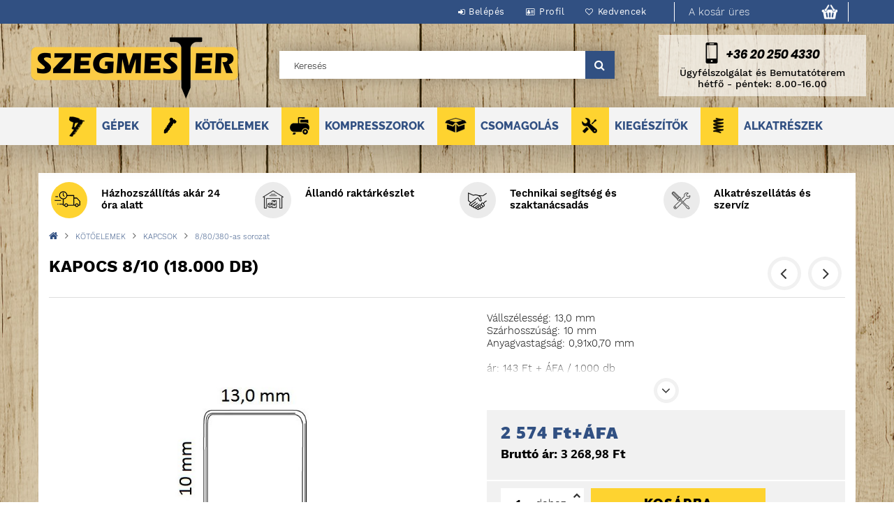

--- FILE ---
content_type: text/html; charset=UTF-8
request_url: https://www.szegmester.hu/kapocs-8/10-18-000-db
body_size: 22639
content:
<!DOCTYPE html> 
<html lang="hu">
<head>
<meta content="width=device-width, initial-scale=1.0" name="viewport" />
<meta charset="utf-8">
<meta name="description" content="kapocs 8/10 (18.000 db), Vállszélesség: 13,0 mm Szárhosszúság: 10 mm Anyagvastagság: 0,91x0,70 mm ár: 143 Ft + ÁFA / 1.000 db kiszerelés: 18.000 db/doboz, 10 do">
<meta name="robots" content="index, follow">
<meta http-equiv="X-UA-Compatible" content="IE=Edge">
<meta property="og:site_name" content="SZEGMESTER" />
<meta property="og:title" content="kapocs 8/10 (18.000 db) - SZEGMESTER">
<meta property="og:description" content="kapocs 8/10 (18.000 db), Vállszélesség: 13,0 mm Szárhosszúság: 10 mm Anyagvastagság: 0,91x0,70 mm ár: 143 Ft + ÁFA / 1.000 db kiszerelés: 18.000 db/doboz, 10 do">
<meta property="og:type" content="product">
<meta property="og:url" content="https://www.szegmester.hu/kapocs-8/10-18-000-db">
<meta property="og:image" content="https://www.szegmester.hu/img/6158/05-8-10B/585x585,r/05-8-10B.jpg">
<meta name="mobile-web-app-capable" content="yes">
<meta name="apple-mobile-web-app-capable" content="yes">
<meta name="MobileOptimized" content="320">
<meta name="HandheldFriendly" content="true">

<title>kapocs 8/10 (18.000 db) - SZEGMESTER</title>


<script>
var service_type="shop";
var shop_url_main="https://www.szegmester.hu";
var actual_lang="hu";
var money_len="2";
var money_thousend=" ";
var money_dec=",";
var shop_id=6158;
var unas_design_url="https:"+"/"+"/"+"www.szegmester.hu"+"/"+"!common_design"+"/"+"custom"+"/"+"szegmester.unas.hu"+"/";
var unas_design_code='0';
var unas_base_design_code='1500';
var unas_design_ver=3;
var unas_design_subver=0;
var unas_shop_url='https://www.szegmester.hu';
var responsive="yes";
var config_plus=new Array();
config_plus['cart_redirect']=1;
config_plus['money_type']='Ft';
config_plus['money_type_display']='Ft';
var lang_text=new Array();

var UNAS = UNAS || {};
UNAS.shop={"base_url":'https://www.szegmester.hu',"domain":'www.szegmester.hu',"username":'szegmester.unas.hu',"id":6158,"lang":'hu',"currency_type":'Ft',"currency_code":'HUF',"currency_rate":'1',"currency_length":2,"base_currency_length":2,"canonical_url":'https://www.szegmester.hu/kapocs-8/10-18-000-db'};
UNAS.design={"code":'0',"page":'artdet'};
UNAS.api_auth="4acb84ce8496f62eedb0eaf553a0abcf";
UNAS.customer={"email":'',"id":0,"group_id":0,"without_registration":0};
UNAS.shop["category_id"]="663510";
UNAS.shop["sku"]="05-8-10B";
UNAS.shop["product_id"]="181022426";
UNAS.shop["only_private_customer_can_purchase"] = false;
 

UNAS.text = {
    "button_overlay_close": `Bezár`,
    "popup_window": `Felugró ablak`,
    "list": `lista`,
    "updating_in_progress": `frissítés folyamatban`,
    "updated": `frissítve`,
    "is_opened": `megnyitva`,
    "is_closed": `bezárva`,
    "deleted": `törölve`,
    "consent_granted": `hozzájárulás megadva`,
    "consent_rejected": `hozzájárulás elutasítva`,
    "field_is_incorrect": `mező hibás`,
    "error_title": `Hiba!`,
    "product_variants": `termék változatok`,
    "product_added_to_cart": `A termék a kosárba került`,
    "product_added_to_cart_with_qty_problem": `A termékből csak [qty_added_to_cart] [qty_unit] került kosárba`,
    "product_removed_from_cart": `A termék törölve a kosárból`,
    "reg_title_name": `Név`,
    "reg_title_company_name": `Cégnév`,
    "number_of_items_in_cart": `Kosárban lévő tételek száma`,
    "cart_is_empty": `A kosár üres`,
    "cart_updated": `A kosár frissült`,
    "mandatory": `Kötelező!`
};


UNAS.text["delete_from_compare"]= `Törlés összehasonlításból`;
UNAS.text["comparison"]= `Összehasonlítás`;

UNAS.text["delete_from_favourites"]= `Törlés a kedvencek közül`;
UNAS.text["add_to_favourites"]= `Kedvencekhez`;








window.lazySizesConfig=window.lazySizesConfig || {};
window.lazySizesConfig.loadMode=1;
window.lazySizesConfig.loadHidden=false;

window.dataLayer = window.dataLayer || [];
function gtag(){dataLayer.push(arguments)};
gtag('js', new Date());
</script>

<script src="https://www.szegmester.hu/!common_packages/jquery/jquery-3.2.1.js?mod_time=1759314983"></script>
<script src="https://www.szegmester.hu/!common_packages/jquery/plugins/migrate/migrate.js?mod_time=1759314984"></script>
<script src="https://www.szegmester.hu/!common_packages/jquery/plugins/autocomplete/autocomplete.js?mod_time=1759314983"></script>
<script src="https://www.szegmester.hu/!common_packages/jquery/plugins/cookie/cookie.js?mod_time=1759314984"></script>
<script src="https://www.szegmester.hu/!common_packages/jquery/plugins/tools/tools-1.2.7.js?mod_time=1759314984"></script>
<script src="https://www.szegmester.hu/!common_packages/jquery/plugins/slider-pro/jquery.sliderPro-unas.min.js?mod_time=1759314984"></script>
<script src="https://www.szegmester.hu/!common_packages/jquery/own/shop_common/exploded/common.js?mod_time=1769410770"></script>
<script src="https://www.szegmester.hu/!common_packages/jquery/own/shop_common/exploded/common_overlay.js?mod_time=1759314983"></script>
<script src="https://www.szegmester.hu/!common_packages/jquery/own/shop_common/exploded/common_shop_popup.js?mod_time=1759314983"></script>
<script src="https://www.szegmester.hu/!common_packages/jquery/own/shop_common/exploded/common_start_checkout.js?mod_time=1759314983"></script>
<script src="https://www.szegmester.hu/!common_packages/jquery/own/shop_common/exploded/design_1500.js?mod_time=1759314983"></script>
<script src="https://www.szegmester.hu/!common_packages/jquery/own/shop_common/exploded/function_change_address_on_order_methods.js?mod_time=1759314983"></script>
<script src="https://www.szegmester.hu/!common_packages/jquery/own/shop_common/exploded/function_check_password.js?mod_time=1759314983"></script>
<script src="https://www.szegmester.hu/!common_packages/jquery/own/shop_common/exploded/function_check_zip.js?mod_time=1767692285"></script>
<script src="https://www.szegmester.hu/!common_packages/jquery/own/shop_common/exploded/function_compare.js?mod_time=1759314983"></script>
<script src="https://www.szegmester.hu/!common_packages/jquery/own/shop_common/exploded/function_customer_addresses.js?mod_time=1769410770"></script>
<script src="https://www.szegmester.hu/!common_packages/jquery/own/shop_common/exploded/function_delivery_point_select.js?mod_time=1759314983"></script>
<script src="https://www.szegmester.hu/!common_packages/jquery/own/shop_common/exploded/function_favourites.js?mod_time=1759314983"></script>
<script src="https://www.szegmester.hu/!common_packages/jquery/own/shop_common/exploded/function_infinite_scroll.js?mod_time=1759314983"></script>
<script src="https://www.szegmester.hu/!common_packages/jquery/own/shop_common/exploded/function_language_and_currency_change.js?mod_time=1759314983"></script>
<script src="https://www.szegmester.hu/!common_packages/jquery/own/shop_common/exploded/function_param_filter.js?mod_time=1764233415"></script>
<script src="https://www.szegmester.hu/!common_packages/jquery/own/shop_common/exploded/function_postsale.js?mod_time=1759314983"></script>
<script src="https://www.szegmester.hu/!common_packages/jquery/own/shop_common/exploded/function_product_print.js?mod_time=1759314983"></script>
<script src="https://www.szegmester.hu/!common_packages/jquery/own/shop_common/exploded/function_product_subscription.js?mod_time=1759314983"></script>
<script src="https://www.szegmester.hu/!common_packages/jquery/own/shop_common/exploded/function_recommend.js?mod_time=1759314983"></script>
<script src="https://www.szegmester.hu/!common_packages/jquery/own/shop_common/exploded/function_saved_cards.js?mod_time=1759314983"></script>
<script src="https://www.szegmester.hu/!common_packages/jquery/own/shop_common/exploded/function_saved_filter_delete.js?mod_time=1759314983"></script>
<script src="https://www.szegmester.hu/!common_packages/jquery/own/shop_common/exploded/function_search_smart_placeholder.js?mod_time=1759314983"></script>
<script src="https://www.szegmester.hu/!common_packages/jquery/own/shop_common/exploded/function_vote.js?mod_time=1759314983"></script>
<script src="https://www.szegmester.hu/!common_packages/jquery/own/shop_common/exploded/page_cart.js?mod_time=1767791927"></script>
<script src="https://www.szegmester.hu/!common_packages/jquery/own/shop_common/exploded/page_customer_addresses.js?mod_time=1768291153"></script>
<script src="https://www.szegmester.hu/!common_packages/jquery/own/shop_common/exploded/page_order_checkout.js?mod_time=1759314983"></script>
<script src="https://www.szegmester.hu/!common_packages/jquery/own/shop_common/exploded/page_order_details.js?mod_time=1759314983"></script>
<script src="https://www.szegmester.hu/!common_packages/jquery/own/shop_common/exploded/page_order_methods.js?mod_time=1760086915"></script>
<script src="https://www.szegmester.hu/!common_packages/jquery/own/shop_common/exploded/page_order_return.js?mod_time=1759314983"></script>
<script src="https://www.szegmester.hu/!common_packages/jquery/own/shop_common/exploded/page_order_send.js?mod_time=1759314983"></script>
<script src="https://www.szegmester.hu/!common_packages/jquery/own/shop_common/exploded/page_order_subscriptions.js?mod_time=1759314983"></script>
<script src="https://www.szegmester.hu/!common_packages/jquery/own/shop_common/exploded/page_order_verification.js?mod_time=1759314983"></script>
<script src="https://www.szegmester.hu/!common_packages/jquery/own/shop_common/exploded/page_product_details.js?mod_time=1759314983"></script>
<script src="https://www.szegmester.hu/!common_packages/jquery/own/shop_common/exploded/page_product_list.js?mod_time=1759314983"></script>
<script src="https://www.szegmester.hu/!common_packages/jquery/own/shop_common/exploded/page_product_reviews.js?mod_time=1759314983"></script>
<script src="https://www.szegmester.hu/!common_packages/jquery/own/shop_common/exploded/page_reg.js?mod_time=1759314983"></script>
<script src="https://www.szegmester.hu/!common_packages/jquery/plugins/hoverintent/hoverintent.js?mod_time=1759314984"></script>
<script src="https://www.szegmester.hu/!common_packages/jquery/own/shop_tooltip/shop_tooltip.js?mod_time=1759314983"></script>
<script src="https://www.szegmester.hu/!common_packages/jquery/plugins/responsive_menu/responsive_menu-unas.js?mod_time=1759314984"></script>
<script src="https://www.szegmester.hu/!common_packages/jquery/plugins/slick/slick.js?mod_time=1759314984"></script>
<script src="https://www.szegmester.hu/!common_packages/jquery/plugins/perfectscrollbar/perfect-scrollbar.jquery.js?mod_time=1759314984"></script>
<script src="https://www.szegmester.hu/!common_design/custom/szegmester.unas.hu/js/aos.js?mod_time=1571575141"></script>

<link href="https://www.szegmester.hu/!common_packages/jquery/plugins/autocomplete/autocomplete.css?mod_time=1759314983" rel="stylesheet" type="text/css">
<link href="https://www.szegmester.hu/!common_packages/jquery/plugins/slider-pro/css/slider-pro.min.css?mod_time=1759314984" rel="stylesheet" type="text/css">
<link href="https://www.szegmester.hu/!common_design/base/001500/css/common.css?mod_time=1763385135" rel="stylesheet" type="text/css">
<link href="https://www.szegmester.hu/!common_design/custom/szegmester.unas.hu/css/page_artdet_1.css?mod_time=1574775205" rel="stylesheet" type="text/css">

<link href="https://www.szegmester.hu/kapocs-8/10-18-000-db" rel="canonical">
<link href="https://www.szegmester.hu/shop_ordered/6158/design_pic/favicon.ico" rel="shortcut icon">
<script>
        var google_consent=1;
    
        gtag('consent', 'default', {
           'ad_storage': 'denied',
           'ad_user_data': 'denied',
           'ad_personalization': 'denied',
           'analytics_storage': 'denied',
           'functionality_storage': 'denied',
           'personalization_storage': 'denied',
           'security_storage': 'granted'
        });

    
        gtag('consent', 'update', {
           'ad_storage': 'denied',
           'ad_user_data': 'denied',
           'ad_personalization': 'denied',
           'analytics_storage': 'denied',
           'functionality_storage': 'denied',
           'personalization_storage': 'denied',
           'security_storage': 'granted'
        });

        </script>
    <script async src="https://www.googletagmanager.com/gtag/js?id=UA-44247843-1"></script>    <script>
    gtag('config', 'UA-44247843-1');

        </script>
        <script>
    var google_analytics=1;

                gtag('event', 'view_item', {
              "currency": "HUF",
              "value": '3268.98',
              "items": [
                  {
                      "item_id": "05-8-10B",
                      "item_name": "kapocs 8/10 (18.000 db)",
                      "item_category": "KÖTŐELEMEK/KAPCSOK/8/80/380-as sorozat",
                      "price": '3268.98'
                  }
              ],
              'non_interaction': true
            });
               </script>
       <script>
        var google_ads=1;

                gtag('event','remarketing', {
            'ecomm_pagetype': 'product',
            'ecomm_prodid': ["05-8-10B"],
            'ecomm_totalvalue': 3268.98        });
            </script>
    	<script>
	/* <![CDATA[ */
	$(document).ready(function() {
       $(document).bind("contextmenu",function(e) {
            return false;
       });
	});
	/* ]]> */
	</script>
		<script>
	/* <![CDATA[ */
	var omitformtags=["input", "textarea", "select"];
	omitformtags=omitformtags.join("|");
		
	function disableselect(e) {
		if (omitformtags.indexOf(e.target.tagName.toLowerCase())==-1) return false;
		if (omitformtags.indexOf(e.target.tagName.toLowerCase())==2) return false;
	}
		
	function reEnable() {
		return true;
	}
		
	if (typeof document.onselectstart!="undefined") {
		document.onselectstart=new Function ("return false");
	} else {
		document.onmousedown=disableselect;
		document.onmouseup=reEnable;
	}
	/* ]]> */
	</script>
	

	<!-- Hotjar Tracking Code-->
	<script>
		(function(h,o,t,j,a,r){
			h.hj=h.hj||function(){(h.hj.q=h.hj.q||[]).push(arguments)};
			h._hjSettings={hjid:5286565,hjsv:6};
			a=o.getElementsByTagName('head')[0];
			r=o.createElement('script');r.async=1;
			r.src=t+h._hjSettings.hjid+j+h._hjSettings.hjsv;
			a.appendChild(r);
		})(window,document,'//static.hotjar.com/c/hotjar-','.js?sv=');
	</script>



<!-- OWN EMBEDDING:START -->
<link href="https://www.szegmester.hu/!common_design/custom/szegmester.unas.hu/css/aos.css" rel="stylesheet" type="text/css" />
<link href="https://www.szegmester.hu/!common_design/custom/szegmester.unas.hu/css/fonts.css" rel="stylesheet" type="text/css" />
<link href="https://www.szegmester.hu/!common_design/custom/szegmester.unas.hu/css/owncustom.css" rel="stylesheet" type="text/css" />
<link href="https://www.szegmester.hu/!common_design/custom/szegmester.unas.hu/css/colors.css" rel="stylesheet" type="text/css" />

<!-- OWN EMBEDDING:END -->
</head>

<!-- OWN COUNTDOWN:START -->
<script>
function ShowTime() {
  var now = new Date();
  var hrs = 15-now.getHours();
  var mins = 59-now.getMinutes();
  var secs = 60-now.getSeconds();
  var acthrs = now.getHours();
  var actmins = now.getMinutes();
  var actsecs = now.getSeconds();

  if (acthrs >= 0 && acthrs < 16 ) {
    timeLeft = "<strong>" +hrs+' óra '+mins+' perc és '+secs+' másodperc</strong> van hátra, hogy <strong>még a mai napon</strong> csomagolásra kerüljön a rendelésed.';
  }
  else {
    timeLeft = "Add le a rendelésed <strong>MOST</strong> és holnap a <strong>Te csomagod lesz az első</strong>, amit összerakunk!";
  }

      
  $("#owntimeback_clock").html(timeLeft);
}

setInterval(ShowTime ,1000);

</script>
<!-- OWN COUNTDOWN:END -->

<body class='design_ver3' id="ud_shop_artdet">
<div id="image_to_cart" style="display:none; position:absolute; z-index:100000;"></div>
<div class="overlay_common overlay_warning" id="overlay_cart_add"></div>
<script>$(document).ready(function(){ overlay_init("cart_add",{"onBeforeLoad":false}); });</script>
<div id="overlay_login_outer"></div>	
	<script>
	$(document).ready(function(){
	    var login_redir_init="";

		$("#overlay_login_outer").overlay({
			onBeforeLoad: function() {
                var login_redir_temp=login_redir_init;
                if (login_redir_act!="") {
                    login_redir_temp=login_redir_act;
                    login_redir_act="";
                }

									$.ajax({
						type: "GET",
						async: true,
						url: "https://www.szegmester.hu/shop_ajax/ajax_popup_login.php",
						data: {
							shop_id:"6158",
							lang_master:"hu",
                            login_redir:login_redir_temp,
							explicit:"ok",
							get_ajax:"1"
						},
						success: function(data){
							$("#overlay_login_outer").html(data);
							if (unas_design_ver >= 5) $("#overlay_login_outer").modal('show');
							$('#overlay_login1 input[name=shop_pass_login]').keypress(function(e) {
								var code = e.keyCode ? e.keyCode : e.which;
								if(code.toString() == 13) {		
									document.form_login_overlay.submit();		
								}	
							});	
						}
					});
								},
			top: 50,
			mask: {
	color: "#000000",
	loadSpeed: 200,
	maskId: "exposeMaskOverlay",
	opacity: 0.7
},
			closeOnClick: (config_plus['overlay_close_on_click_forced'] === 1),
			onClose: function(event, overlayIndex) {
				$("#login_redir").val("");
			},
			load: false
		});
		
			});
	function overlay_login() {
		$(document).ready(function(){
			$("#overlay_login_outer").overlay().load();
		});
	}
	function overlay_login_remind() {
        if (unas_design_ver >= 5) {
            $("#overlay_remind").overlay().load();
        } else {
            $(document).ready(function () {
                $("#overlay_login_outer").overlay().close();
                setTimeout('$("#overlay_remind").overlay().load();', 250);
            });
        }
	}

    var login_redir_act="";
    function overlay_login_redir(redir) {
        login_redir_act=redir;
        $("#overlay_login_outer").overlay().load();
    }
	</script>  
	<div class="overlay_common overlay_info" id="overlay_remind"></div>
<script>$(document).ready(function(){ overlay_init("remind",[]); });</script>

	<script>
    	function overlay_login_error_remind() {
		$(document).ready(function(){
			load_login=0;
			$("#overlay_error").overlay().close();
			setTimeout('$("#overlay_remind").overlay().load();', 250);	
		});
	}
	</script>  
	<div class="overlay_common overlay_info" id="overlay_newsletter"></div>
<script>$(document).ready(function(){ overlay_init("newsletter",[]); });</script>

<script>
function overlay_newsletter() {
    $(document).ready(function(){
        $("#overlay_newsletter").overlay().load();
    });
}
</script>
<div class="overlay_common overlay_error" id="overlay_script"></div>
<script>$(document).ready(function(){ overlay_init("script",[]); });</script>
    <script>
    $(document).ready(function() {
        $.ajax({
            type: "GET",
            url: "https://www.szegmester.hu/shop_ajax/ajax_stat.php",
            data: {master_shop_id:"6158",get_ajax:"1"}
        });
    });
    </script>
    
<div id="responsive_cat_menu"><div id="responsive_cat_menu_content"><script>var responsive_menu='$(\'#responsive_cat_menu ul\').responsive_menu({ajax_type: "GET",ajax_param_str: "cat_key|aktcat",ajax_url: "https://www.szegmester.hu/shop_ajax/ajax_box_cat.php",ajax_data: "master_shop_id=6158&lang_master=hu&get_ajax=1&type=responsive_call&box_var_name=shop_cat&box_var_already=no&box_var_responsive=yes&box_var_section=content&box_var_highlight=yes&box_var_type=normal&box_var_multilevel_id=responsive_cat_menu",menu_id: "responsive_cat_menu"});'; </script><div class="responsive_menu"><div class="responsive_menu_nav"><div class="responsive_menu_navtop"><div class="responsive_menu_back "></div><div class="responsive_menu_title ">&nbsp;</div><div class="responsive_menu_close "></div></div><div class="responsive_menu_navbottom"></div></div><div class="responsive_menu_content"><ul style="display:none;"><li><div class="next_level_arrow"></div><span class="ajax_param">269921|663510</span><a href="https://www.szegmester.hu/Gepek" class="text_small has_child resp_clickable" onclick="return false;">GÉPEK</a></li><li class="active_menu"><div class="next_level_arrow"></div><span class="ajax_param">852170|663510</span><a href="https://www.szegmester.hu/Kotoelemek" class="text_small has_child resp_clickable" onclick="return false;">KÖTŐELEMEK</a></li><li><div class="next_level_arrow"></div><span class="ajax_param">756494|663510</span><a href="https://www.szegmester.hu/Kompresszorok" class="text_small has_child resp_clickable" onclick="return false;">KOMPRESSZOROK</a></li><li><div class="next_level_arrow"></div><span class="ajax_param">666020|663510</span><a href="https://www.szegmester.hu/Csomagolas" class="text_small has_child resp_clickable" onclick="return false;">CSOMAGOLÁS</a></li><li><div class="next_level_arrow"></div><span class="ajax_param">355190|663510</span><a href="https://www.szegmester.hu/Kiegszitok" class="text_small has_child resp_clickable" onclick="return false;">KIEGÉSZÍTŐK</a></li><li><div class="next_level_arrow"></div><span class="ajax_param">515008|663510</span><a href="https://www.szegmester.hu/Szegezo_alkatreszek" class="text_small has_child resp_clickable" onclick="return false;">ALKATRÉSZEK</a></li></ul></div></div></div></div>
<div id="container">
	

    <div id="header">
    	<div id="header_top">
        	<div id="header_top_wrap" class="row">
             
                <div id="header_menu" class="col-sm-9">
                    <div id="money_lang">                  
                        <div id="lang"></div>
                        <div id="money"></div>
                        <div class="clear_fix"></div>
                    </div>
                	<ul class="list-inline">
	                    <li class="list-inline-item login">
    
        
            
                <script>
                    function overlay_login() {
                        $(document).ready(function(){
                            $("#overlay_login_outer").overlay().load();
                        });
                    }
                </script>
                <a href="javascript:overlay_login();" class="menu_login">Belépés</a>
            

            
        

        

        

        

    
</li>
        	            <li class="list-inline-item profil"><a href="https://www.szegmester.hu/shop_order_track.php">Profil</a></li>
                        <li class="list-inline-item fav"><a href="https://www.szegmester.hu/shop_order_track.php?tab=favourites">Kedvencek</a></li>
                        <li class="list-inline-item compare"></li>
                    </ul>
                </div>
                <div id="cartout" class="col-sm-3">
                    <div id="cart">
                            <div id='box_cart_content' class='box_content'>




<div id="box_cart_content_full">
    <div class='box_cart_item'>
        <a href="https://www.szegmester.hu/shop_cart.php">
    
                
    
                
                    <span class='box_cart_empty'>A kosár üres</span>
                    
                
    
        </a>
    </div>
    
    	
    
</div>


<div class="box_cart_itemlist">
    
    <div class="box_cart_itemlist_list">
        
    </div>
    
    
    <div class="box_cart_sum_row">
        
            <div class='box_cart_price_label'>Összesen:</div>
        
        
            <div class='box_cart_price'><span class='text_color_fault'>0 Ft</span></div>
        
        <div class='clear_fix'></div>
	</div>

    
    <div class='box_cart_button'><input name="Button" type="button" value="Megrendelés" onclick="location.href='https://www.szegmester.hu/shop_cart.php'"></div>
    
    
</div>



</div>


    <script>
        $("#box_cart_content_full").click(function() {
            document.location.href="https://www.szegmester.hu/shop_cart.php";
        });
		$(document).ready (function() {
			$('#cart').hoverIntent({
                over: function () {
                    $(this).find('.box_cart_itemlist').stop(true).slideDown(400, function () {
                        $('.box_cart_itemlist_list').perfectScrollbar();
                    });
                },
                out: function () {
                    $(this).find('.box_cart_itemlist').slideUp(400);
                },
                interval: 100,
                sensitivity: 6,
                timeout: 1000
            });
		});
    </script>

                    </div>
                </div>
                <div class="clear_fix"></div>
        	</div>
        </div>
        
    	<div id="header_content">
        	<div id="header_content_wrap">

        		<div id="header_content_left" class="myheadcol">
	               <div id="logo" data-aos="flip-left">



    

    
        <div id="header_logo_img" class="js-element header_logo_img-container" data-element-name="header_logo">
            
                
                    <div class="header_logo_img-wrap header_logo_img-wrap-1">
                        <div class="header_logo_1_img-wrapper">
                            <a href="https://www.szegmester.hu/">
                            <picture>
                                
                                <source media="(max-width: 479.8px)" srcset="https://www.szegmester.hu/!common_design/custom/szegmester.unas.hu/element/layout_hu_header_logo-300x100_1_default.jpg?time=1580837122">
                                <source media="(max-width: 767.8px)" srcset="https://www.szegmester.hu/!common_design/custom/szegmester.unas.hu/element/layout_hu_header_logo-300x100_1_default.jpg?time=1580837122">
                                <source media="(max-width: 1023.8px)" srcset="https://www.szegmester.hu/!common_design/custom/szegmester.unas.hu/element/layout_hu_header_logo-300x100_1_default.jpg?time=1580837122">
                                <img width="300" height="100"
                                     src="https://www.szegmester.hu/!common_design/custom/szegmester.unas.hu/element/layout_hu_header_logo-300x100_1_default.jpg?time=1580837122" alt="SZEGMESTER"
                                     
                                >
                            </picture>
                            </a>
                        </div>
                    </div>
                
                
            
        </div>
    

</div>
                </div>
                
                <div id="header_content_right" class="myheadcol">
	                <div id="search"><div id="box_search_content" class="box_content browser-is-chrome">
    <form name="form_include_search" id="form_include_search" action="https://www.szegmester.hu/shop_search.php" method="get">
        <div class="box_search_field">
            <input data-stay-visible-breakpoint="1000" name="search" id="box_search_input" type="text" pattern=".{3,100}"
                   maxlength="100" class="text_small ac_input js-search-input" title="Hosszabb kereső kifejezést írjon be!"
                   placeholder="Keresés" autocomplete="off"
                   required
            >
        </div>
        <button class="box_search_button fa fa-search" type="submit" title="Keresés"></button>
    </form>
</div>
<script>
/* CHECK SEARCH INPUT CONTENT  */
function checkForInput(element) {
    let thisEl = $(element);
    let tmpval = thisEl.val();
    thisEl.toggleClass('not-empty', tmpval.length >= 1);
    thisEl.toggleClass('search-enable', tmpval.length >= 3);
}
/* CHECK SEARCH INPUT CONTENT  */
$('#box_search_input').on('blur change keyup', function() {
    checkForInput(this);
});
</script>
<script>
    $(document).ready(function(){
        $(document).on('smartSearchInputLoseFocus', function(){
            if ($('.js-search-smart-autocomplete').length>0) {
                setTimeout(function () {
                    let height = $(window).height() - ($('.js-search-smart-autocomplete').offset().top - $(window).scrollTop()) - 20;
                    $('.search-smart-autocomplete').css('max-height', height + 'px');
                }, 300);
            }
        });
    });
</script></div>
                </div>

                <div id="ownheader_content_right" class="myheadcol">
                    <div id="ownheader_content_right_inner">
                        <div id="owncallhot">
                            <a href="tel: +36202504330" target="_blank" id="owncallhot_icon">+36 20 250 4330</a>
                            <a href="tel: +36202504330" target="_blank" id="owncallhot_num">+36 20 250 4330</a>
                        </div>
                        <div id="owncalltext">Ügyfélszolgálat és Bemutatóterem<br/>hétfő - péntek: 8.00-16.00</div>
                    </div>
                </div>
                <div class="clear_fix"></div>
        	</div>
        </div>	

        <!-- OWN HEADER:START -->
        <div id="header_bottom">
        	<!--<a href="#" id="ownmobile_logo"></a>-->
        	<div id="header_bottom_wrap">
            	<ul id="mainmenu">
                	
<li data-id="269921">
    <a href="https://www.szegmester.hu/Gepek">GÉPEK</a>

    
	<div class="catmenu_lvl2_outer">
        <ul class="catmenu_lvl2 ">
        	
	
	<li data-id="353043">
    	<a href="https://www.szegmester.hu/Gepek/Szegbelovok">SZEGBELÖVŐK</a>
		


<ul class="catmenu_lvl3"> 
	
	<li data-id="571083">
    	<a href="https://www.szegmester.hu/Gepek/Szegezok/Kortaras">Körtáras</a>
	</li>
	
	<li data-id="788106">
    	<a href="https://www.szegmester.hu/Gepek/Szegezok/Siktaras">Síktáras</a>
	</li>
	
	<li data-id="471681">
    	<a href="https://www.szegmester.hu/Gepek/Szegezok/Tuszegezeok">Tűszegezők</a>
	</li>
	
	<li data-id="826366">
    	<a href="https://www.szegmester.hu/Gepek/Szegezok/Betonszegezo">Betonszegező</a>
	</li>
	
	<li data-id="881456">
    	<a href="https://www.szegmester.hu/Gepek/Szegezok/Zsindelyszegezo">Zsindelyszegező</a>
	</li>
	
    
    <li class="catmenu_more"><a href="https://www.szegmester.hu/Gepek/Szegbelovok">Több</a></li>
    

</ul>

	</li>
	
	<li data-id="706626">
    	<a href="https://www.szegmester.hu/Gepek/Kapcsozok">KAPCSOZÓK</a>
		


<ul class="catmenu_lvl3"> 
	
	<li data-id="101617">
    	<a href="https://www.szegmester.hu/Gepek/Kapcsozok/Konnyu_sorozat">Könnyű sorozat</a>
	</li>
	
	<li data-id="883532">
    	<a href="https://www.szegmester.hu/Gepek/Kapcsozok/Kozepes_sorozat">Közepes sorozat</a>
	</li>
	
	<li data-id="692124">
    	<a href="https://www.szegmester.hu/Gepek/Kapcsozok/Nehez_sorozat">Nehéz sorozat</a>
	</li>
	
	<li data-id="982009">
    	<a href="https://www.szegmester.hu/Gepek/Kapcsozok/Dobozlezaro">Dobozlezáró</a>
	</li>
	
	<li data-id="488099">
    	<a href="https://www.szegmester.hu/Gepek/Kapcsozok/Specialis_tuzogepek">Speciális tűzőgépek</a>
	</li>
	
    
    <li class="catmenu_more"><a href="https://www.szegmester.hu/Gepek/Kapcsozok">Több</a></li>
    

</ul>

	</li>
	
	<li data-id="903068">
    	<a href="https://www.szegmester.hu/Gepek/Betonvas-kotozo-vago">BETONVAS KÖTÖZŐ & VÁGÓ</a>
		
	</li>
	
	<li data-id="531431">
    	<a href="https://www.szegmester.hu/Gepek/Kardfuresz-orrfuresz">KARDFŰRÉSZ / ORRFŰRÉSZ</a>
		
	</li>
	
	<li data-id="804716">
    	<a href="https://www.szegmester.hu/gepek/Kor-es-lancfureszek">KÖR- ÉS LÁNCFŰRÉSZEK</a>
		
	</li>
	
	<li data-id="484139">
    	<a href="https://www.szegmester.hu/Gepek/Furokescsavarozok">FÚRÓK ÉS CSAVAROZÓK</a>
		
	</li>
	
	<li data-id="417933">
    	<a href="https://www.szegmester.hu/gepek/LEMEZVAGOK-SAROKCSISZOLOK-ES-MULTISZERSZAMOK">LEMEZVÁGÓK ÉS SAROKCSISZOLÓK</a>
		
	</li>
	
	<li data-id="313761">
    	<a href="https://www.szegmester.hu/gepek/EGYEB-GEPEK">EGYÉB GÉPEK</a>
		
	</li>
	
	<li data-id="915749">
    	<a href="https://www.szegmester.hu/EVERWIN">EVERWIN</a>
		
	</li>
	
	<li data-id="985230">
    	<a href="https://www.szegmester.hu/gepek/hikoki">HIKOKI</a>
		
	</li>
	
	<li data-id="470107">
    	<a href="https://www.szegmester.hu/gepek/TJEP">TJEP</a>
		
	</li>
	
	<li data-id="437861">
    	<a href="https://www.szegmester.hu/Gepek/DeWalt">DeWALT</a>
		
	</li>
	
	<li data-id="702880">
    	<a href="https://www.szegmester.hu/Gepek/Keziszerszamok">KÉZISZERSZÁMOK</a>
		
	</li>
	
	<li data-id="433144">
    	<a href="https://www.szegmester.hu/Gepek/Raklapgyarto-asztal">RAKLAPGYÁRTÓ ASZTAL</a>
		
	</li>
	

        </ul>
        
	</div>
    
</li>

<li data-id="852170">
    <a href="https://www.szegmester.hu/Kotoelemek">KÖTŐELEMEK</a>

    
	<div class="catmenu_lvl2_outer">
        <ul class="catmenu_lvl2 ">
        	
	
	<li data-id="642389">
    	<a href="https://www.szegmester.hu/Kotoelemek/Szegek">SZEGEK</a>
		


<ul class="catmenu_lvl3"> 
	
	<li data-id="437049">
    	<a href="https://www.szegmester.hu/Kotoelemek/Szegek/Omlesztett-szeg">Ömlesztett szeg</a>
	</li>
	
	<li data-id="172069">
    	<a href="https://www.szegmester.hu/Kotoelemek/Szegek/Kortaras_szegek">Körtáras szeg</a>
	</li>
	
	<li data-id="733146">
    	<a href="https://www.szegmester.hu/Kotoelemek/Szegek/Siktaras_szegek">Síktáras szeg</a>
	</li>
	
	<li data-id="349473">
    	<a href="https://www.szegmester.hu/Kotoelemek/Szegek/Tuszegek">Tűszegek</a>
	</li>
	
	<li data-id="320315">
    	<a href="https://www.szegmester.hu/Kotoelemek/Szegek/Zsindely_szeg">Zsindelyszeg</a>
	</li>
	
    
    <li class="catmenu_more"><a href="https://www.szegmester.hu/Kotoelemek/Szegek">Több</a></li>
    

</ul>

	</li>
	
	<li data-id="270158">
    	<a href="https://www.szegmester.hu/Kotoelemek/Kapcsok">KAPCSOK</a>
		


<ul class="catmenu_lvl3"> 
	
	<li data-id="663510">
    	<a href="https://www.szegmester.hu/Kotoelemek/Kapcsok/8-as_sorozat">8/80/380-as sorozat</a>
	</li>
	
	<li data-id="579135">
    	<a href="https://www.szegmester.hu/Kotoelemek/Kapcsok/14-es_sorozat">14-es sorozat</a>
	</li>
	
	<li data-id="379847">
    	<a href="https://www.szegmester.hu/Kotoelemek/Kapcsok/72-es_sorozat">72-es sorozat</a>
	</li>
	
	<li data-id="663409">
    	<a href="https://www.szegmester.hu/Kotoelemek/Kapcsok/88-as_sorozat">88-as sorozat</a>
	</li>
	
	<li data-id="669660">
    	<a href="https://www.szegmester.hu/Kotoelemek/Kapcsok/90-es_sorozat">90-es sorozat</a>
	</li>
	
    
    <li class="catmenu_more"><a href="https://www.szegmester.hu/Kotoelemek/Kapcsok">Több</a></li>
    

</ul>

	</li>
	
	<li data-id="841259">
    	<a href="https://www.szegmester.hu/Kotoelemek/Csavarok">CSAVAROK</a>
		


<ul class="catmenu_lvl3"> 
	
	<li data-id="863317">
    	<a href="https://www.szegmester.hu/Kotoelemek/Csavarok/Alapcsavar">Alapcsavar</a>
	</li>
	
	<li data-id="428123">
    	<a href="https://www.szegmester.hu/kotoelemek/csavarok/betoncsavar">Betoncsavar</a>
	</li>
	
	<li data-id="823881">
    	<a href="https://www.szegmester.hu/Kotoelemek/Csavarok/Gazbetoncsavar">Gázbetoncsavar</a>
	</li>
	
	<li data-id="423200">
    	<a href="https://www.szegmester.hu/Kotoelemek/Csavarok/Beutoekes_dubel">Beütőékes dübel</a>
	</li>
	
	<li data-id="578598">
    	<a href="https://www.szegmester.hu/Kotoelemek/Csavarok/Faszerkezet_epito_csavar">Faszerkezet építő csavar</a>
	</li>
	
    
    <li class="catmenu_more"><a href="https://www.szegmester.hu/Kotoelemek/Csavarok">Több</a></li>
    

</ul>

	</li>
	
	<li data-id="797232">
    	<a href="https://www.szegmester.hu/Kotoelemek/Epitoipari_rogzitoelemek">ÉPÍTŐIPARI RÖGZÍTŐELEMEK</a>
		


<ul class="catmenu_lvl3"> 
	
	<li data-id="691599">
    	<a href="https://www.szegmester.hu/Kotoelemek/epitopari_rogzitoelemek/sarokvas">Sarokvas</a>
	</li>
	
	<li data-id="443237">
    	<a href="https://www.szegmester.hu/Kotoelemek/Epitoipari_rogzitoelemek/Sarokvas_erositett">Erősített sarokvas</a>
	</li>
	
	<li data-id="282694">
    	<a href="https://www.szegmester.hu/kotoelemek/epitoipari_rogz/horgony-vasalat">Horgony vasalat</a>
	</li>
	
	<li data-id="780160">
    	<a href="https://www.szegmester.hu/Kotoelemek/Epitoipari_rogzitoelemek/L_vas">L vas</a>
	</li>
	
	<li data-id="168118">
    	<a href="https://www.szegmester.hu/spl/168118/Szarufatarto">Szarufatartó</a>
	</li>
	
    
    <li class="catmenu_more"><a href="https://www.szegmester.hu/Kotoelemek/Epitoipari_rogzitoelemek">Több</a></li>
    

</ul>

	</li>
	
	<li data-id="681707">
    	<a href="https://www.szegmester.hu/Kotoelemek/Szigeteles-rogzites">SZIGETELÉS RÖGZÍTÉS</a>
		


<ul class="catmenu_lvl3"> 
	
	<li data-id="379040">
    	<a href="https://www.szegmester.hu/Kotoelemek/Szigeteles-rogzites/Szigeteles_rogzito_dubel">Szigetelés rögzítő dübel</a>
	</li>
	
	<li data-id="236516">
    	<a href="https://www.szegmester.hu/Kotoelemek/Szigeteles-rogzites/Kiegeszitok">Kiegészítők</a>
	</li>
	
	<li data-id="147737">
    	<a href="https://www.szegmester.hu/Kotoelemek/Szigeteles-rogzites/Szigeteles_rogzito_tarcsa">Szigetelés rögzítő tárcsa</a>
	</li>
	
	<li data-id="642569">
    	<a href="https://www.szegmester.hu/kotoelemek/szigetelesrogzites/Duplamenetes-Szigeteles-rogzito-csavar">Duplamenetes szigetelés rögzítő csavar</a>
	</li>
	
    

</ul>

	</li>
	
	<li data-id="992754">
    	<a href="https://www.szegmester.hu/Kotoelemek/Vegyi-dubelek">VEGYI DÜBELEK</a>
		
	</li>
	
	<li data-id="572145">
    	<a href="https://www.szegmester.hu/Kotoelemek/Betonvas_kotozo_huzal">BETONVAS KÖTÖZŐ HUZAL</a>
		
	</li>
	
	<li data-id="375541">
    	<a href="https://www.szegmester.hu/Kotoelemek/Fenyes_kemenyhuzal">FÉNYES KEMÉNYHUZAL</a>
		
	</li>
	

        </ul>
        
	</div>
    
</li>

<li data-id="756494">
    <a href="https://www.szegmester.hu/Kompresszorok">KOMPRESSZOROK</a>

    
	<div class="catmenu_lvl2_outer">
        <ul class="catmenu_lvl2 ">
        	
	
	<li data-id="113045">
    	<a href="https://www.szegmester.hu/Kompresszorok/Profi_kompresszorok">PROFI KOMPRESSZOROK</a>
		
	</li>
	
	<li data-id="113578">
    	<a href="https://www.szegmester.hu/Kompresszorok/Ipari_kompresszorok">IPARI KOMPRESSZOROK</a>
		
	</li>
	
	<li data-id="744189">
    	<a href="https://www.szegmester.hu/Kompresszorok/Csavarkompresszorok">CSAVARKOMPRESSZOROK</a>
		
	</li>
	

        </ul>
        
	</div>
    
</li>

<li data-id="666020">
    <a href="https://www.szegmester.hu/Csomagolas">CSOMAGOLÁS</a>

    
	<div class="catmenu_lvl2_outer">
        <ul class="catmenu_lvl2 ">
        	
	
	<li data-id="509631">
    	<a href="https://www.szegmester.hu/Csomagolas/Gepek">GÉPEK</a>
		


<ul class="catmenu_lvl3"> 
	
	<li data-id="678867">
    	<a href="https://www.szegmester.hu/spl/678867/KAPCSOZOK">KAPCSOZÓK</a>
	</li>
	
	<li data-id="244420">
    	<a href="https://www.szegmester.hu/spl/244420/DOBOZLEZAROK">DOBOZLEZÁRÓK</a>
	</li>
	
	<li data-id="536595">
    	<a href="https://www.szegmester.hu/spl/536595/PANTOLOGEPEK">PÁNTOLÓGÉPEK</a>
	</li>
	
    

</ul>

	</li>
	
	<li data-id="379088">
    	<a href="https://www.szegmester.hu/Csomagolas/Kapcsok">KAPCSOK</a>
		
	</li>
	
	<li data-id="951697">
    	<a href="https://www.szegmester.hu/Csomagolas/Pantszalag_kapocs">PÁNTSZALAG & KAPOCS</a>
		
	</li>
	
	<li data-id="288221">
    	<a href="https://www.szegmester.hu/Csomagolas/Csomagolofolia">CSOMAGOLÓFÓLIA</a>
		
	</li>
	
	<li data-id="319454">
    	<a href="https://www.szegmester.hu/spl/319454/KEZISZERSZAMOK">KÉZISZERSZÁMOK</a>
		
	</li>
	

        </ul>
        
	</div>
    
</li>

<li data-id="355190">
    <a href="https://www.szegmester.hu/Kiegszitok">KIEGÉSZÍTŐK</a>

    
	<div class="catmenu_lvl2_outer">
        <ul class="catmenu_lvl2 ">
        	
	
	<li data-id="121110">
    	<a href="https://www.szegmester.hu/Kiegeszitok/Balanszerek">Balanszerek</a>
		
	</li>
	
	<li data-id="635690">
    	<a href="https://www.szegmester.hu/Kiegeszitok/Levegoelokeszitok">Levegőelőkészítők</a>
		
	</li>
	
	<li data-id="500280">
    	<a href="https://www.szegmester.hu/Kiegszitok/Levegotomlok">Levegőtömlők</a>
		
	</li>
	
	<li data-id="500744">
    	<a href="https://www.szegmester.hu/Kiegszitok/Kozdarab-csonk-idom">Közdarab/csonk/idom</a>
		
	</li>
	
	<li data-id="425445">
    	<a href="https://www.szegmester.hu/Kiegszitok/Gyorscsatlakozok">Gyorscsatlakozók</a>
		
	</li>
	
	<li data-id="405919">
    	<a href="https://www.szegmester.hu/Kiegszitok/Akkumulatorok-toltok">Akkumulátorok, töltők</a>
		
	</li>
	
	<li data-id="116750">
    	<a href="https://www.szegmester.hu/Kiegszitok/Keziszerszamok">Kéziszerszámok</a>
		
	</li>
	
	<li data-id="753149">
    	<a href="https://www.szegmester.hu/Kiegszitok/Geptartozekok">Géptartozékok</a>
		
	</li>
	
	<li data-id="183158">
    	<a href="https://www.szegmester.hu/kiegeszitok/furoszarak">Fúrószárak</a>
		


<ul class="catmenu_lvl3"> 
	
	<li data-id="258838">
    	<a href="https://www.szegmester.hu/kiegeszitok/furoszarak/SDS-furoszarak">Kőzetfúró szárak</a>
	</li>
	
	<li data-id="603600">
    	<a href="https://www.szegmester.hu/kiegeszitok/furoszarak/fafuroszarak">Fafúró szárak</a>
	</li>
	
	<li data-id="138049">
    	<a href="https://www.szegmester.hu/kiegeszitok/furoszarak/femfuroszarak">Fémfúró szárak</a>
	</li>
	
	<li data-id="291358">
    	<a href="https://www.szegmester.hu/kiegeszitok/furoszarak/Gerendafuro-szarak">Gerendafúró szárak</a>
	</li>
	
	<li data-id="666032">
    	<a href="https://www.szegmester.hu/kiegeszitok/furoszarak/egyeb">Egyéb</a>
	</li>
	
    

</ul>

	</li>
	
	<li data-id="989347">
    	<a href="https://www.szegmester.hu/kiegeszitok/Mero-es-jelolo-szerszamok">Mérő és jelölő szerszámok</a>
		
	</li>
	
	<li data-id="501711">
    	<a href="https://www.szegmester.hu/kiegeszitok/bitfej">Bitek és bittartók</a>
		
	</li>
	
	<li data-id="334942">
    	<a href="https://www.szegmester.hu/kiegeszitok/Fureszlapok-es-vagokorongok">Fűrészlapok és vágókorongok</a>
		
	</li>
	
	<li data-id="985958">
    	<a href="https://www.szegmester.hu/kiegeszitok/Tehermozgatas-es-biztositas">Tehermozgatás és biztosítás</a>
		


<ul class="catmenu_lvl3"> 
	
	<li data-id="138639">
    	<a href="https://www.szegmester.hu/kiegesztiok/tehermozgatas_es_biztositas/T-Lift-emelo-rendszer">T-Lift emelő rendszer</a>
	</li>
	
    

</ul>

	</li>
	

        </ul>
        
	</div>
    
</li>

<li data-id="515008">
    <a href="https://www.szegmester.hu/Szegezo_alkatreszek">ALKATRÉSZEK</a>

    
	<div class="catmenu_lvl2_outer">
        <ul class="catmenu_lvl2 ">
        	
	
	<li data-id="158632">
    	<a href="https://www.szegmester.hu/spl/158632/ATRO-alkatreszek">ATRO alkatrészek</a>
		
	</li>
	
	<li data-id="986017">
    	<a href="https://www.szegmester.hu/spl/986017/Balanszer-alkatresz">Balanszer alkatrész</a>
		
	</li>
	
	<li data-id="630373">
    	<a href="https://www.szegmester.hu/spl/630373/BeA-alkatreszek">BeA alkatrészek</a>
		
	</li>
	
	<li data-id="605302">
    	<a href="https://www.szegmester.hu/spl/605302/BOSTITCH-alkatreszek">BOSTITCH alkatrészek</a>
		
	</li>
	
	<li data-id="491852">
    	<a href="https://www.szegmester.hu/spl/491852/EVERWIN-alkatreszek">EVERWIN alkatrészek</a>
		
	</li>
	
	<li data-id="606777">
    	<a href="https://www.szegmester.hu/spl/606777/MAX-alkatreszek">MAX alkatrészek</a>
		
	</li>
	
	<li data-id="877458">
    	<a href="https://www.szegmester.hu/spl/877458/PASLODE-alkatreszek">PASLODE alkatrészek</a>
		
	</li>
	
	<li data-id="104750">
    	<a href="https://www.szegmester.hu/spl/104750/SENCO-alkatreszek">SENCO alkatrészek</a>
		
	</li>
	
	<li data-id="749186">
    	<a href="https://www.szegmester.hu/spl/749186/UNICATCH-alkatreszek">UNICATCH alkatrészek</a>
		
	</li>
	

        </ul>
        
	</div>
    
</li>

                	
                </ul>
                <div class="clear_fix"></div>
                <div id="mobile_mainmenu">
                	<div class="mobile_mainmenu_icon" id="mobile_cat_icon"></div>
                    <div class="mobile_mainmenu_icon" id="mobile_search_icon"></div>
                    <div class="mobile_mainmenu_icon" id="mobile_cart_icon">
                        <div id="box_cart_content2">
                            





<div class="box_cart_itemlist">
    
    
    <div class="box_cart_sum_row">
        
        
            <div class='box_cart_price'><span class='text_color_fault'>0 Ft</span></div>
        
        <div class='clear_fix'></div>
	</div>

    
    
</div>


	<div class='box_cart_item'>
        <a href='https://www.szegmester.hu/shop_cart.php'>
                

                
                    
                    
                        
                        0
                    
                
        </a>
    </div>
    
    	
    





    <script>
        $("#mobile_cart_icon").click(function() {
            document.location.href="https://www.szegmester.hu/shop_cart.php";
        });
		$(document).ready (function() {
			$('#cart').hoverIntent({
                over: function () {
                    $(this).find('.box_cart_itemlist').stop(true).slideDown(400, function () {
                        $('.box_cart_itemlist_list').perfectScrollbar();
                    });
                },
                out: function () {
                    $(this).find('.box_cart_itemlist').slideUp(400);
                },
                interval: 100,
                sensitivity: 6,
                timeout: 1000
            });
		});
    </script>

                        </div>
                    </div>
                    <div class="mobile_mainmenu_icon" id="mobile_call_icon"><a href="tel: +36202504330" target="_blank" id="owncallhot_icon_mob">+36202504330</a></div>
                    <div class="mobile_mainmenu_icon" id="mobile_filter_icon">Szűrés</div>
                </div>
        	</div>
        	<div id="ownmobile_cart">
        		<div id='box_cart_content' class='box_content'>




<div id="box_cart_content_full">
    <div class='box_cart_item'>
        <a href="https://www.szegmester.hu/shop_cart.php">
    
                
    
                
                    <span class='box_cart_empty'>A kosár üres</span>
                    
                
    
        </a>
    </div>
    
    	
    
</div>


<div class="box_cart_itemlist">
    
    <div class="box_cart_itemlist_list">
        
    </div>
    
    
    <div class="box_cart_sum_row">
        
            <div class='box_cart_price_label'>Összesen:</div>
        
        
            <div class='box_cart_price'><span class='text_color_fault'>0 Ft</span></div>
        
        <div class='clear_fix'></div>
	</div>

    
    <div class='box_cart_button'><input name="Button" type="button" value="Megrendelés" onclick="location.href='https://www.szegmester.hu/shop_cart.php'"></div>
    
    
</div>



</div>


    <script>
        $("#box_cart_content_full").click(function() {
            document.location.href="https://www.szegmester.hu/shop_cart.php";
        });
		$(document).ready (function() {
			$('#cart').hoverIntent({
                over: function () {
                    $(this).find('.box_cart_itemlist').stop(true).slideDown(400, function () {
                        $('.box_cart_itemlist_list').perfectScrollbar();
                    });
                },
                out: function () {
                    $(this).find('.box_cart_itemlist').slideUp(400);
                },
                interval: 100,
                sensitivity: 6,
                timeout: 1000
            });
		});
    </script>

        	</div>
        </div>
        <!-- OWN HEADER:END -->
        
    </div>
    
    <div id="slideshow">
    	





    



    <script>
        $(document ).ready(function($) {
            var slider = $('#banner_start_big_slider-pro').sliderPro({
                init: function( event ) {
                    $('.banner_start_big-wrapper').addClass('init');

                    setTimeout(function() {
                        $('.sp-nav-btn').removeClass('invisible');
                    }, 1500);
                },
                width: 1920,
                
                autoHeight: true,
                responsive: true,
                arrows: true,
                
                buttons: true,
                
                
                
                
                waitForLayers: true,
                keyboardOnlyOnFocus: true,
                autoScaleLayers: true,
                centerImage: true,
                
                
                
                autoplay: true,
                autoplayDelay: 6000
                
                
            });
            
            slider.on( 'gotoSlide', function( event ) {
                $('.banner_start_big-wrapper').addClass('inited');
            });
            
        });
    </script>
    <div class="js-element banner_start_big-wrapper" data-element-name="banner_start_big">
        <div id="banner_start_big_slider-pro" class="slider-pro">
            <div class="sp-slides">
                
                <div class="sp-slide">
                    
                    <a class="sp-image-link" href="https://www.szegmester.hu/Kotoelemek/Csavarok/Faszerkezet_epito_csavar/Laposfeju?filter=696266--:8%20mm">
                    <img width="1920" height="645" class="sp-image" alt="SZEGMESTER" src="https://www.szegmester.hu/main_pic/space.gif"
                         data-src="https://www.szegmester.hu/!common_design/custom/szegmester.unas.hu/element/layout_hu_banner_start_big-1920_1_default.png?time=1768489395"
                         data-small="https://www.szegmester.hu/!common_design/custom/szegmester.unas.hu/element/layout_hu_banner_start_big-1920_1_medium.png?time=1768489395"
                         data-medium="https://www.szegmester.hu/!common_design/custom/szegmester.unas.hu/element/layout_hu_banner_start_big-1920_1_medium.png?time=1768489395"
                         data-large="https://www.szegmester.hu/!common_design/custom/szegmester.unas.hu/element/layout_hu_banner_start_big-1920_1_default.png?time=1768489395"
                         
                         
                         
                         >
                    </a>
                    

                    

                    
                </div>
                
                <div class="sp-slide">
                    
                    <a class="sp-image-link" href="https://www.szegmester.hu/shop_search.php?search=simpson" target="_blank">
                    <img width="1920" height="645" class="sp-image" alt="SZEGMESTER" src="https://www.szegmester.hu/main_pic/space.gif"
                         data-src="https://www.szegmester.hu/!common_design/custom/szegmester.unas.hu/element/layout_hu_banner_start_big-1920_2_default.jpg?time=1768489395"
                         data-small="https://www.szegmester.hu/!common_design/custom/szegmester.unas.hu/element/layout_hu_banner_start_big-1920_2_medium.jpg?time=1768489395"
                         data-medium="https://www.szegmester.hu/!common_design/custom/szegmester.unas.hu/element/layout_hu_banner_start_big-1920_2_medium.jpg?time=1768489395"
                         data-large="https://www.szegmester.hu/!common_design/custom/szegmester.unas.hu/element/layout_hu_banner_start_big-1920_2_default.jpg?time=1768489395"
                         
                         
                         
                         >
                    </a>
                    

                    

                    
                </div>
                
                <div class="sp-slide">
                    
                    <a class="sp-image-link" href="https://www.szegmester.hu/EVERWIN">
                    <img width="1920" height="645" class="sp-image" alt="SZEGMESTER" src="https://www.szegmester.hu/main_pic/space.gif"
                         data-src="https://www.szegmester.hu/!common_design/custom/szegmester.unas.hu/element/layout_hu_banner_start_big-1920_3_default.jpg?time=1768489395"
                         data-small="https://www.szegmester.hu/!common_design/custom/szegmester.unas.hu/element/layout_hu_banner_start_big-1920_3_medium.jpg?time=1768489395"
                         data-medium="https://www.szegmester.hu/!common_design/custom/szegmester.unas.hu/element/layout_hu_banner_start_big-1920_3_medium.jpg?time=1768489395"
                         data-large="https://www.szegmester.hu/!common_design/custom/szegmester.unas.hu/element/layout_hu_banner_start_big-1920_3_default.jpg?time=1768489395"
                         
                         
                         
                         >
                    </a>
                    

                    

                    
                </div>
                
                <div class="sp-slide">
                    
                    <a class="sp-image-link" href="https://www.szegmester.hu/TJEP-FS-40-GAS-3G-0-gaz-uzemu-kerites-szegezo">
                    <img width="1920" height="645" class="sp-image" alt="SZEGMESTER" src="https://www.szegmester.hu/main_pic/space.gif"
                         data-src="https://www.szegmester.hu/!common_design/custom/szegmester.unas.hu/element/layout_hu_banner_start_big-1920_4_default.jpg?time=1768489395"
                         data-small="https://www.szegmester.hu/!common_design/custom/szegmester.unas.hu/element/layout_hu_banner_start_big-1920_4_medium.jpg?time=1768489395"
                         data-medium="https://www.szegmester.hu/!common_design/custom/szegmester.unas.hu/element/layout_hu_banner_start_big-1920_4_medium.jpg?time=1768489395"
                         data-large="https://www.szegmester.hu/!common_design/custom/szegmester.unas.hu/element/layout_hu_banner_start_big-1920_4_default.jpg?time=1768489395"
                         
                         
                         
                         >
                    </a>
                    

                    

                    
                </div>
                
            </div>
        </div>
    </div>


    </div>

    <div id="globalsales_arg">
        <div class="arg_col" id="argcol1">
            <div class="arg_icon"></div>
            <div class="arg_text">Házhozszállítás akár 24 óra alatt</div>
        </div>

         <div class="arg_col" id="argcol2">
            <div class="arg_icon"></div>
            <div class="arg_text">Állandó raktárkészlet</div>
        </div>

        <div class="arg_col" id="argcol3">
            <div class="arg_icon"></div>
            <div class="arg_text">Technikai segítség és szaktanácsadás</div>
        </div>

        <div class="arg_col" id="argcol4">
            <div class="arg_icon"></div>
            <div class="arg_text">Alkatrészellátás és szervíz</div>
        </div>
    </div>


    <div id="start_bannersout">
        <div id="start_banners">
        	<div class="start_banner_box">



    

    
        <div id="start_banner_1_img" class="js-element start_banner_1_img-container" data-element-name="start_banner_1">
            
                
                    <div class="start_banner_1_img-wrap start_banner_1_img-wrap-1">
                        <div class="start_banner_1_1_img-wrapper">
                            <a href="https://www.szegmester.hu/raklap-es-lada">
                            <picture>
                                
                                <source media="(max-width: 479.8px)" srcset="https://www.szegmester.hu/!common_design/custom/szegmester.unas.hu/element/layout_hu_start_banner_1-300_1_default.png?time=1571579861">
                                <source media="(max-width: 767.8px)" srcset="https://www.szegmester.hu/!common_design/custom/szegmester.unas.hu/element/layout_hu_start_banner_1-300_1_default.png?time=1571579861">
                                <source media="(max-width: 1023.8px)" srcset="https://www.szegmester.hu/!common_design/custom/szegmester.unas.hu/element/layout_hu_start_banner_1-300_1_default.png?time=1571579861">
                                <img width="600" height="470"
                                     src="https://www.szegmester.hu/!common_design/custom/szegmester.unas.hu/element/layout_hu_start_banner_1-300_1_default.png?time=1571579861" alt="SZEGMESTER"
                                     
                                >
                            </picture>
                            </a>
                        </div>
                    </div>
                
                
            
        </div>
    

</div>
            <div class="start_banner_box">



    

    
        <div id="start_banner_2_img" class="js-element start_banner_2_img-container" data-element-name="start_banner_2">
            
                
                    <div class="start_banner_2_img-wrap start_banner_2_img-wrap-1">
                        <div class="start_banner_2_1_img-wrapper">
                            <a href="https://www.szegmester.hu/epitoipar">
                            <picture>
                                
                                <source media="(max-width: 479.8px)" srcset="https://www.szegmester.hu/!common_design/custom/szegmester.unas.hu/element/layout_hu_start_banner_2-300_1_default.png?time=1571579928">
                                <source media="(max-width: 767.8px)" srcset="https://www.szegmester.hu/!common_design/custom/szegmester.unas.hu/element/layout_hu_start_banner_2-300_1_default.png?time=1571579928">
                                <source media="(max-width: 1023.8px)" srcset="https://www.szegmester.hu/!common_design/custom/szegmester.unas.hu/element/layout_hu_start_banner_2-300_1_default.png?time=1571579928">
                                <img width="600" height="470"
                                     src="https://www.szegmester.hu/!common_design/custom/szegmester.unas.hu/element/layout_hu_start_banner_2-300_1_default.png?time=1571579928" alt="SZEGMESTER"
                                     
                                >
                            </picture>
                            </a>
                        </div>
                    </div>
                
                
            
        </div>
    

</div>
            <div class="start_banner_box">



    

    
        <div id="start_banner_3_img" class="js-element start_banner_3_img-container" data-element-name="start_banner_3">
            
                
                    <div class="start_banner_3_img-wrap start_banner_3_img-wrap-1">
                        <div class="start_banner_3_1_img-wrapper">
                            <a href="https://www.szegmester.hu/butorgyartas">
                            <picture>
                                
                                <source media="(max-width: 479.8px)" srcset="https://www.szegmester.hu/!common_design/custom/szegmester.unas.hu/element/layout_hu_start_banner_3-300_1_default.png?time=1571579981">
                                <source media="(max-width: 767.8px)" srcset="https://www.szegmester.hu/!common_design/custom/szegmester.unas.hu/element/layout_hu_start_banner_3-300_1_default.png?time=1571579981">
                                <source media="(max-width: 1023.8px)" srcset="https://www.szegmester.hu/!common_design/custom/szegmester.unas.hu/element/layout_hu_start_banner_3-300_1_default.png?time=1571579981">
                                <img width="600" height="470"
                                     src="https://www.szegmester.hu/!common_design/custom/szegmester.unas.hu/element/layout_hu_start_banner_3-300_1_default.png?time=1571579981" alt="SZEGMESTER"
                                     
                                >
                            </picture>
                            </a>
                        </div>
                    </div>
                
                
            
        </div>
    

</div>
            <div class="start_banner_box">



    

    
        <div id="start_banner_4_img" class="js-element start_banner_4_img-container" data-element-name="start_banner_4">
            
                
                    <div class="start_banner_4_img-wrap start_banner_4_img-wrap-1">
                        <div class="start_banner_4_1_img-wrapper">
                            <a href="https://www.szegmester.hu/levegorendszerek">
                            <picture>
                                
                                <source media="(max-width: 479.8px)" srcset="https://www.szegmester.hu/!common_design/custom/szegmester.unas.hu/element/layout_hu_start_banner_4-300_1_default.png?time=1571580058">
                                <source media="(max-width: 767.8px)" srcset="https://www.szegmester.hu/!common_design/custom/szegmester.unas.hu/element/layout_hu_start_banner_4-300_1_default.png?time=1571580058">
                                <source media="(max-width: 1023.8px)" srcset="https://www.szegmester.hu/!common_design/custom/szegmester.unas.hu/element/layout_hu_start_banner_4-300_1_default.png?time=1571580058">
                                <img width="600" height="470"
                                     src="https://www.szegmester.hu/!common_design/custom/szegmester.unas.hu/element/layout_hu_start_banner_4-300_1_default.png?time=1571580058" alt="SZEGMESTER"
                                     
                                >
                            </picture>
                            </a>
                        </div>
                    </div>
                
                
            
        </div>
    

</div>
            <div class="clear_fix"></div>
        </div>
    </div>

    
    <script>
        if(!document.getElementById('ud_shop_start'))
            {
                $("#ownfrontmess").remove();
            }
    </script>

    <div id="content">
        <div id="content_wrap_nobox" class="col-sm-12">    
            <div id="body">
                <div id='breadcrumb'><a href="https://www.szegmester.hu/sct/0/" class="text_small breadcrumb_item breadcrumb_main">Főkategória</a><span class='breadcrumb_sep'> &gt;</span><a href="https://www.szegmester.hu/Kotoelemek" class="text_small breadcrumb_item">KÖTŐELEMEK</a><span class='breadcrumb_sep'> &gt;</span><a href="https://www.szegmester.hu/Kotoelemek/Kapcsok" class="text_small breadcrumb_item">KAPCSOK</a><span class='breadcrumb_sep'> &gt;</span><a href="https://www.szegmester.hu/Kotoelemek/Kapcsok/8-as_sorozat" class="text_small breadcrumb_item">8/80/380-as sorozat</a></div>
                <div id="body_title"></div>	
                <div class="clear_fix"></div>                   
                <div id="body_container"><div id='page_content_outer'>















 

<div id='page_artdet_content' class='page_content'>
	
    <script>
<!--
var lang_text_warning=`Figyelem!`
var lang_text_required_fields_missing=`Kérjük töltse ki a kötelező mezők mindegyikét!`
function formsubmit_artdet() {
   cart_add("05__unas__8__unas__10B","",null,1)
}
$(document).ready(function(){
	select_base_price("05__unas__8__unas__10B",1);
	
	
});
// -->
</script>

	
        
	
    <div class='page_artdet_content_inner' itemscope itemtype="http://schema.org/Product">
    
        <div id="page_artdet_1_head">
            <div class='page_artdet_1_name'>
            <h1 itemprop="name">kapocs 8/10 (18.000 db)
</h1>
                
                
                <div class='clear_fix'></div>
            </div>
            <div id="page_artdet_properties">
                
                
                
                
                    <div class='page_artdet_neighbor_prev'><a href="javascript:product_det_prevnext('https://www.szegmester.hu/kapocs-8/10-18-000-db','?cat=663510&sku=05-8-10B&action=prev_js')" class="text_normal page_artdet_prev_icon" rel="nofollow"><strong>&nbsp;</strong></a></div>
                
                
                    <div class='page_artdet_neighbor_next'><a href="javascript:product_det_prevnext('https://www.szegmester.hu/kapocs-8/10-18-000-db','?cat=663510&sku=05-8-10B&action=next_js')" class="text_normal page_artdet_next_icon" rel="nofollow"><strong>&nbsp;</strong></a></div>
                
                <div class='clear_fix'></div>
            </div>
            <div class='clear_fix'></div>
        </div>
    
    	<form name="form_temp_artdet">

    	<div class='page_artdet_1_left'>
        	
            <div class='page_artdet_1_pic'>
            
                <div><img src="https://www.szegmester.hu/img/6158/05-8-10B/585x585,r/05-8-10B.jpg?time=1690444005" id="main_image" itemprop="image" alt="kapocs 8/10 (18.000 db)" title="kapocs 8/10 (18.000 db)" /></div>
            
            
            </div>
        </div>
        <div class='page_artdet_1_right' itemprop="offers" itemscope itemtype="http://schema.org/Offer" data-aos="fade-up">
            
            
                <div id="page_artdet_rovleir" itemprop="description">
                	<div id="shortdesc_content"><p>Vállszélesség: 13,0 mm<br />Szárhosszúság: 10 mm<br />Anyagvastagság: 0,91x0,70 mm<br /><br /></p>
<p>ár: 143 Ft + ÁFA / 1.000 db</p>
<p>kiszerelés: 18.000 db/doboz, 10 doboz/karton</p>
<p>súly: 2,2 kg</p>
<p>&nbsp;</p><div id="page_rovleir_cover"></div></div>
                    <div id="shortdesc_button"></div>
                </div>
                <script>
				$(document).ready(function(){
					var short_height = $('#shortdesc_content').height();
					if (short_height > 90) {
						$('#page_rovleir_cover').show();
						$('#shortdesc_content').css('max-height','90px');
						$('#shortdesc_button').show();
					}
					$('#shortdesc_button').click( function() {
						if ($(this).hasClass('shortdesc_button_active')) {
							$('#shortdesc_content').css({'max-height':'90px'});
							$(this).removeClass('shortdesc_button_active');
							$('#page_rovleir_cover').show();
						}
						else {
							$('#shortdesc_content').css('max-height',short_height+'px');
							$(this).addClass('shortdesc_button_active');
							$('#page_rovleir_cover').hide();
						}
					});
				});
				</script>
            

            
            
            

            
            <input type="hidden" name="egyeb_nev1" id="temp_egyeb_nev1" value="" /><input type="hidden" name="egyeb_list1" id="temp_egyeb_list1" value="" /><input type="hidden" name="egyeb_nev2" id="temp_egyeb_nev2" value="" /><input type="hidden" name="egyeb_list2" id="temp_egyeb_list2" value="" /><input type="hidden" name="egyeb_nev3" id="temp_egyeb_nev3" value="" /><input type="hidden" name="egyeb_list3" id="temp_egyeb_list3" value="" />
            <div class='clear_fix'></div>

            
            
            

            <span style="display: none;" itemprop="category"><span class="text_small"><a href="https://www.szegmester.hu/sct/0/" class="text_small breadcrumb_item breadcrumb_main">Főkategória</a><span class='breadcrumb_sep'> &gt;</span><a href="https://www.szegmester.hu/Kotoelemek" class="text_small breadcrumb_item">KÖTŐELEMEK</a><span class='breadcrumb_sep'> &gt;</span><a href="https://www.szegmester.hu/Kotoelemek/Kapcsok" class="text_small breadcrumb_item">KAPCSOK</a><span class='breadcrumb_sep'> &gt;</span><a href="https://www.szegmester.hu/Kotoelemek/Kapcsok/8-as_sorozat" class="text_small breadcrumb_item">8/80/380-as sorozat</a></span></span>

            <!--<div id="owntimeback">
            	<span id="owntimeback_clock">Add le a rendelésed <strong>MOST</strong> és holnap a <strong>Te csomagod lesz az első</strong>, amit összerakunk.</span>
            </div>-->
            
            
                <div id="page_artdet_price">
                    <meta itemprop="priceCurrency" content="HUF" />
            
                    
                        <div class="page_artdet_price_net  page_artdet_price_bigger">
                            
                            <span id='price_net_netto_05__unas__8__unas__10B' class='price_net_netto_05__unas__8__unas__10B'>2 574</span> Ft+ÁFA <div>Bruttó ár: <span id='price_net_brutto_05__unas__8__unas__10B' class='price_net_brutto_05__unas__8__unas__10B'>3 268,98</span> Ft</div>
                        </div>
                    
            
                    
                    
                    

                    

                    

                    

                    
                </div>
            
            
            
	            <div id="page_artdet_cart_func">
                    
                        <div id="page_artdet_cart_input" class="page_qty_input_outer ">
                            <span class="text_input"><input name="db" id="db_05__unas__8__unas__10B" type="text" value="1" maxlength="7" class="text_normal page_qty_input"  data-min="1" data-max="999999" data-step="1"/></span> <span class="cart_input_unit">doboz</span>
                            
                            <div class="page_artdet_qtybuttons">
                                <div class="plus"><button type='button' class='qtyplus qtyplus_common'></button></div>
                                <div class="minus"><button type='button' class='qtyminus qtyminus_common'></button></div>
                            </div>
                        </div>
                        <div id="page_artdet_cart_button" class=''><a href="javascript:cart_add('05__unas__8__unas__10B','',null,1);"  class="text_small">Kosárba</a> </div>
                    
                    
                    <div class="clear_fix"></div>
				</div>
            

           <div id="ownsalesarguments">
                <div id="salesargument1" class="salesarguments_item"><i class="fa fa-check-circle" aria-hidden="true"></i>Gyors kiszállítás</div>
                <div id="salesargument2" class="salesarguments_item"><i class="fa fa-check-circle" aria-hidden="true"></i>Szakemberek által tesztelve</div>
                <div id="salesargument3" class="salesarguments_item"><i class="fa fa-check-circle" aria-hidden="true"></i>Bemutatótermünkben kipróbálható</div>
            </div>

            
            
            
                <div id="page_artdet_func">
                    
                    	<div class="page_artdet_func_button artdet_addfav"><span class="artdet_tooltip"><span id='page_artdet_func_favourites_text' class='page_artdet_func_favourites_text_05__unas__8__unas__10B'>Kedvencekhez</span></span><div class='page_artdet_func_outer page_artdet_func_favourites_outer_05__unas__8__unas__10B' id='page_artdet_func_favourites_outer'><a href='#' onclick='add_to_favourites("","05-8-10B","page_artdet_func_favourites","page_artdet_func_favourites_outer","181022426"); return false;' title='Kedvencekhez' class='page_artdet_func_icon page_artdet_func_favourites_05__unas__8__unas__10B ' id='page_artdet_func_favourites'></a></div></div>
                    
                    
                    
              	    	<div class="page_artdet_func_button"><span class="artdet_tooltip">Nyomtat</span><div class='page_artdet_func_outer' id='page_artdet_func_print_outer'><a href='#' onclick='popup_print_dialog(2,0,"05-8-10B"); return false;' title='Nyomtat' class='page_artdet_func_icon' id='page_artdet_func_print'></a></div></div>
                    
                    
                    	<div class="page_artdet_func_button"><span class="artdet_tooltip">Összehasonlítás</span><div class='page_artdet_func_outer' id='page_artdet_func_compare_outer'><a href='#' onclick='popup_compare_dialog("05-8-10B"); return false;' title='Összehasonlítás' class='page_artdet_func_compare_05__unas__8__unas__10B page_artdet_func_icon' id='page_artdet_func_compare'></a></div></div>
                    
                    
                    <div class='clear_fix'></div>
                </div>
                <script>
					$('.page_artdet_func_outer a').attr('title','');
				</script>
            
            
            
            
        </div>
        
        <div class='clear_fix'></div>

        <div class='page_artdet_1_artpack'>
	        
		</div>
        
        <div class='page_artdet_1_cross'>            
            
        </div>
        
        <div class='page_artdet_1_credit'>
        	
                

                

                

                <script>
                    var open_cetelem=false;
                    $("#page_artdet_credit_head").click(function() {
                        if(!open_cetelem) {
                            $("#page_artdet_credit").slideDown( "100", function() {});
                            open_cetelem = true;
                        } else {
                            $("#page_artdet_credit").slideUp( "100", function() {});
                            open_cetelem = false;
                        }
                    });

                    var open_cofidis=false;
                    $("#page_artdet_cofidis_credit_head").click(function() {
                        if(!open_cofidis) {
                            $("#page_artdet_cofidis_credit").slideDown( "100", function() {});
                            open_cofidis = true;
                        } else {
                            $("#page_artdet_cofidis_credit").slideUp( "100", function() {});
                            open_cofidis = false;
                        }
                    });

                    var open_bankracio=false;
                    $("#page_artdet_bankracio_credit_head").click(function() {
                        if(!open_bankracio) {
                            $("#page_artdet_bankracio_credit").slideDown( "100", function() {});
                            open_bankracio = true;
                        } else {
                            $("#page_artdet_bankracio_credit").slideUp( "100", function() {});
                            open_bankracio = false;
                        }
                    });
                </script>
            
        </div>
        </form>

        
        <div class='page_artdet_1_tabbed_area'>
        	<div class="page_artdet_1_tabs" id='page_artdet_tabs'>
                 
                
                
                
	                <div id="tab_related" data-type="related" class="page_artdet_tab">Kiegészítő termékek</div>
                
                
                
	                <div id="tab_data" data-type="data" class="page_artdet_tab">Adatok</div>
                
                
                
                <div class='clear_fix'></div>
            </div>
            
            
            
            
            
            
            
            
                <div id="tab2_related" data-type="related" class="page_artdet_tab2">Kiegészítő termékek</div>
                <div id="tab_related_content" class="page_artdet_tab_content">
                    
                        <div class='page_artdet_attach_element'>
                            <div class='page_artdet_1_attach_pic'><div class="page_artdet_1_attach_pic_inner"><a href="https://www.szegmester.hu/BeA-380/16-420-kapcsozo" class="text_normal product_link_normal page_PopupTrigger" data-sku="06-38016420" title="BeA 380/16-420 kárpitos kapcsozó"><img src="https://www.szegmester.hu/img/6158/06-38016420/180x180,r/06-38016420.jpg?time=1720617121" alt="BeA 380/16-420 kárpitos kapcsozó" title="BeA 380/16-420 kárpitos kapcsozó"  /></a></div></div>
                            <div class='page_artdet_1_attach_name'><div class="page_artdet_1_attach_name_inner"><a href="https://www.szegmester.hu/BeA-380/16-420-kapcsozo" class='text_normal'>BeA 380/16-420 kárpitos kapcsozó</a><br/></div></div>
                            <div class='page_artdet_1_attach_text'>
                                
	                                <div class='page_artdet_1_attach_price'>72 900 Ft+ÁFA <div>Bruttó ár: 92 583 Ft</div></div>
                                
                            </div>
                        </div>            	
                    
                        <div class='page_artdet_attach_element'>
                            <div class='page_artdet_1_attach_pic'><div class="page_artdet_1_attach_pic_inner"><a href="https://www.szegmester.hu/Bostitch-21680B-E-kapcsozo" class="text_normal product_link_normal page_PopupTrigger" data-sku="06-21680BE" title="Bostitch 21680B-E kárpitos kapcsozó"><img src="https://www.szegmester.hu/img/6158/06-21680BE/180x180,r/06-21680BE.jpg?time=1699866797" alt="Bostitch 21680B-E kárpitos kapcsozó" title="Bostitch 21680B-E kárpitos kapcsozó"  /></a></div></div>
                            <div class='page_artdet_1_attach_name'><div class="page_artdet_1_attach_name_inner"><a href="https://www.szegmester.hu/Bostitch-21680B-E-kapcsozo" class='text_normal'>Bostitch 21680B-E kárpitos kapcsozó</a><br/></div></div>
                            <div class='page_artdet_1_attach_text'>
                                
	                                <div class='page_artdet_1_attach_price'>52 930 Ft+ÁFA <div>Bruttó ár: 67 221,1 Ft</div></div>
                                
                            </div>
                        </div>            	
                    
                        <div class='page_artdet_attach_element'>
                            <div class='page_artdet_1_attach_pic'><div class="page_artdet_1_attach_pic_inner"><a href="https://www.szegmester.hu/BeA-380/16-419-kapcsozo" class="text_normal product_link_normal page_PopupTrigger" data-sku="06-38016419" title="BeA 380/16-419 kapcsozó"><img src="https://www.szegmester.hu/img/6158/06-38016419/180x180,r/06-38016419.jpg?time=1638961104" alt="BeA 380/16-419 kapcsozó" title="BeA 380/16-419 kapcsozó"  /></a></div></div>
                            <div class='page_artdet_1_attach_name'><div class="page_artdet_1_attach_name_inner"><a href="https://www.szegmester.hu/BeA-380/16-419-kapcsozo" class='text_normal'>BeA 380/16-419 kapcsozó</a><br/></div></div>
                            <div class='page_artdet_1_attach_text'>
                                
                            </div>
                        </div>            	
                    
                        <div class='page_artdet_attach_element'>
                            <div class='page_artdet_1_attach_pic'><div class="page_artdet_1_attach_pic_inner"><a href="https://www.szegmester.hu/EVERWIN-US8016-kapcsozo" class="text_normal product_link_normal page_PopupTrigger" data-sku="06-US8016" title="EVERWIN US8016 kárpitos kapcsozó"><img src="https://www.szegmester.hu/img/6158/06-US8016/180x180,r/06-US8016.jpg?time=1684391523" alt="EVERWIN US8016 kárpitos kapcsozó" title="EVERWIN US8016 kárpitos kapcsozó"  /></a></div></div>
                            <div class='page_artdet_1_attach_name'><div class="page_artdet_1_attach_name_inner"><a href="https://www.szegmester.hu/EVERWIN-US8016-kapcsozo" class='text_normal'>EVERWIN US8016 kárpitos kapcsozó</a><br/></div></div>
                            <div class='page_artdet_1_attach_text'>
                                
	                                <div class='page_artdet_1_attach_price'>27 800 Ft+ÁFA <div>Bruttó ár: 35 306 Ft</div></div>
                                
                            </div>
                        </div>            	
                    
                        <div class='page_artdet_attach_element'>
                            <div class='page_artdet_1_attach_pic'><div class="page_artdet_1_attach_pic_inner"><a href="https://www.szegmester.hu/EVERWIN-US8016LN-kapcsozo" class="text_normal product_link_normal page_PopupTrigger" data-sku="06-US8016LN" title="EVERWIN US8016LN kárpitos kapcsozó (hosszú orral)"><img src="https://www.szegmester.hu/img/6158/06-US8016LN/180x180,r/06-US8016LN.jpg?time=1684758844" alt="EVERWIN US8016LN kárpitos kapcsozó (hosszú orral)" title="EVERWIN US8016LN kárpitos kapcsozó (hosszú orral)"  /></a></div></div>
                            <div class='page_artdet_1_attach_name'><div class="page_artdet_1_attach_name_inner"><a href="https://www.szegmester.hu/EVERWIN-US8016LN-kapcsozo" class='text_normal'>EVERWIN US8016LN kárpitos kapcsozó (hosszú orral)</a><br/></div></div>
                            <div class='page_artdet_1_attach_text'>
                                
	                                <div class='page_artdet_1_attach_price'>32 650 Ft+ÁFA <div>Bruttó ár: 41 465,5 Ft</div></div>
                                
                            </div>
                        </div>            	
                    
                        <div class='page_artdet_attach_element'>
                            <div class='page_artdet_1_attach_pic'><div class="page_artdet_1_attach_pic_inner"><a href="https://www.szegmester.hu/EVERWIN-US8016ALM-automata-kapcsozo" class="text_normal product_link_normal page_PopupTrigger" data-sku="06-US8016ALM" title="EVERWIN US8016ALM automata kárpitos kapcsozó"><img src="https://www.szegmester.hu/img/6158/06-US8016ALM/180x180,r/06-US8016ALM.jpg?time=1723114118" alt="EVERWIN US8016ALM automata kárpitos kapcsozó" title="EVERWIN US8016ALM automata kárpitos kapcsozó"  /></a></div></div>
                            <div class='page_artdet_1_attach_name'><div class="page_artdet_1_attach_name_inner"><a href="https://www.szegmester.hu/EVERWIN-US8016ALM-automata-kapcsozo" class='text_normal'>EVERWIN US8016ALM automata kárpitos kapcsozó</a><br/></div></div>
                            <div class='page_artdet_1_attach_text'>
                                
	                                <div class='page_artdet_1_attach_price'>44 200 Ft+ÁFA <div>Bruttó ár: 56 134 Ft</div></div>
                                
                            </div>
                        </div>            	
                    
                        <div class='page_artdet_attach_element'>
                            <div class='page_artdet_1_attach_pic'><div class="page_artdet_1_attach_pic_inner"><a href="https://www.szegmester.hu/OMER-80.16BH-karpitos-kapcsozo" class="text_normal product_link_normal page_PopupTrigger" data-sku="06-OMER8016" title="OMER 80.16BH kárpitos kapcsozó"><img src="https://www.szegmester.hu/img/6158/06-OMER8016/180x180,r/06-OMER8016.jpg?time=1700050881" alt="OMER 80.16BH kárpitos kapcsozó" title="OMER 80.16BH kárpitos kapcsozó"  /></a></div></div>
                            <div class='page_artdet_1_attach_name'><div class="page_artdet_1_attach_name_inner"><a href="https://www.szegmester.hu/OMER-80.16BH-karpitos-kapcsozo" class='text_normal'>OMER 80.16BH kárpitos kapcsozó</a><br/></div></div>
                            <div class='page_artdet_1_attach_text'>
                                
                            </div>
                        </div>            	
                    
                        <div class='page_artdet_attach_element'>
                            <div class='page_artdet_1_attach_pic'><div class="page_artdet_1_attach_pic_inner"><a href="https://www.szegmester.hu/Bostitch-21680B-LN-E-karpitos-kapcsozo-hosszu-orral" class="text_normal product_link_normal page_PopupTrigger" data-sku="06-21680BLNE" title="Bostitch 21680B-LN-E kárpitos kapcsozó (hosszú orral)"><img src="https://www.szegmester.hu/img/6158/06-21680BLNE/180x180,r/06-21680BLNE.jpg?time=1692950805" alt="Bostitch 21680B-LN-E kárpitos kapcsozó (hosszú orral)" title="Bostitch 21680B-LN-E kárpitos kapcsozó (hosszú orral)"  /></a></div></div>
                            <div class='page_artdet_1_attach_name'><div class="page_artdet_1_attach_name_inner"><a href="https://www.szegmester.hu/Bostitch-21680B-LN-E-karpitos-kapcsozo-hosszu-orral" class='text_normal'>Bostitch 21680B-LN-E kárpitos kapcsozó (hosszú orral)</a><br/></div></div>
                            <div class='page_artdet_1_attach_text'>
                                
                            </div>
                        </div>            	
                    
                        <div class='page_artdet_attach_element'>
                            <div class='page_artdet_1_attach_pic'><div class="page_artdet_1_attach_pic_inner"><a href="https://www.szegmester.hu/Everwin-PS50-80-A-kapcsozo" class="text_normal product_link_normal page_PopupTrigger" data-sku="06-PS50-80-A" title="Everwin PS50-80-A kapcsozó"><img src="https://www.szegmester.hu/img/6158/06-PS50-80-A/180x180,r/06-PS50-80-A.jpg?time=1715091542" alt="Everwin PS50-80-A kapcsozó" title="Everwin PS50-80-A kapcsozó"  /></a></div></div>
                            <div class='page_artdet_1_attach_name'><div class="page_artdet_1_attach_name_inner"><a href="https://www.szegmester.hu/Everwin-PS50-80-A-kapcsozo" class='text_normal'>Everwin PS50-80-A kapcsozó</a><br/></div></div>
                            <div class='page_artdet_1_attach_text'>
                                
	                                <div class='page_artdet_1_attach_price'>109 000 Ft+ÁFA <div>Bruttó ár: 138 430 Ft</div></div>
                                
                            </div>
                        </div>            	
                    
                        <div class='page_artdet_attach_element'>
                            <div class='page_artdet_1_attach_pic'><div class="page_artdet_1_attach_pic_inner"><a href="https://www.szegmester.hu/EVERWIN-US8016A-automata-karpitos-kapcsozo" class="text_normal product_link_normal page_PopupTrigger" data-sku="06-US8016A" title="EVERWIN US8016A automata kárpitos kapcsozó"><img src="https://www.szegmester.hu/img/6158/06-US8016A/180x180,r/06-US8016A.jpg?time=1748953299" alt="EVERWIN US8016A automata kárpitos kapcsozó" title="EVERWIN US8016A automata kárpitos kapcsozó"  /></a></div></div>
                            <div class='page_artdet_1_attach_name'><div class="page_artdet_1_attach_name_inner"><a href="https://www.szegmester.hu/EVERWIN-US8016A-automata-karpitos-kapcsozo" class='text_normal'>EVERWIN US8016A automata kárpitos kapcsozó</a><br/></div></div>
                            <div class='page_artdet_1_attach_text'>
                                
	                                <div class='page_artdet_1_attach_price'>34 390 Ft+ÁFA <div>Bruttó ár: 43 675,3 Ft</div></div>
                                
                            </div>
                        </div>            	
                    
                    <div class='clear_fix'></div>
                </div>
            
            
            
            
            
                <div id="tab2_data" data-type="data" class="page_artdet_tab2">Adatok</div>
                <div id="tab_data_content" class="page_artdet_tab_content">
                    
                        
                    
                        <div class="page_artdet_dataline">
                            <div class="page_artdet_param_title" id="page_artdet_product_param_title_273463">Kötőelem típus</div>
                            <div class="page_artdet_param_value" id="page_artdet_product_param_value_273463">kapocs</div>
                        </div>
                    
                        <div class="page_artdet_dataline">
                            <div class="page_artdet_param_title" id="page_artdet_product_param_title_592086">Kapocs sorozat</div>
                            <div class="page_artdet_param_value" id="page_artdet_product_param_value_592086">8/80/380-as sorozat</div>
                        </div>
                    
                        <div class="page_artdet_dataline">
                            <div class="page_artdet_param_title" id="page_artdet_product_param_title_593983">Kapocs vállszélesség</div>
                            <div class="page_artdet_param_value" id="page_artdet_product_param_value_593983">13.0 mm</div>
                        </div>
                    
                        <div class="page_artdet_dataline">
                            <div class="page_artdet_param_title" id="page_artdet_product_param_title_683235">Kapocs hossz</div>
                            <div class="page_artdet_param_value" id="page_artdet_product_param_value_683235">10 mm</div>
                        </div>
                    
                        <div class="page_artdet_dataline">
                            <div class="page_artdet_param_title" id="page_artdet_product_param_title_593987">Anyagvastagság</div>
                            <div class="page_artdet_param_value" id="page_artdet_product_param_value_593987">0.91x0.7 mm</div>
                        </div>
                    
                        <div class="page_artdet_dataline">
                            <div class="page_artdet_param_title" id="page_artdet_product_param_title_669367">Bevonat/Anyag</div>
                            <div class="page_artdet_param_value" id="page_artdet_product_param_value_669367">nincs</div>
                        </div>
                    

                    
                        
                    
                        
                    
                        
                     
                        
                                                
                        
                    
                        <div id="page_artdet_cikk" class="page_artdet_dataline">
                            <div class="page_artdet_data_title">Cikkszám</div>
                            <div class="page_artdet_data_value" itemprop="sku">05-8-10B</div>
                        </div>
                         
                        
                      
                        
                          
                        
                    
                        
                     
                        
                     
                        
                    
                </div>
            

            

                        
            
            
            
            <script>
				$('.page_artdet_tab').first().addClass('page_artdet_tab_active');
                $('.page_artdet_tab2').first().addClass('page_artdet_tab2_active');
				$('#tab_'+$('.page_artdet_tab_active').attr('data-type')+"_content").show();
				
				$('.page_artdet_tab').click(function() {
					$('.page_artdet_tab').removeClass('page_artdet_tab_active');
                    $('.page_artdet_tab2').removeClass('page_artdet_tab2_active');

					$(this).addClass('page_artdet_tab_active');
                    $('#tab2_'+$(this).attr('data-type')).addClass('page_artdet_tab2_active');

					$('.page_artdet_tab_content').hide();
					$('#tab_'+$(this).attr('data-type')+"_content").show();
				});
				$('.page_artdet_tab2').click(function() {
                    $('.page_artdet_tab').removeClass('page_artdet_tab_active');
                    $('.page_artdet_tab2').not('#tab2_'+$(this).attr('data-type')).removeClass('page_artdet_tab2_active');

					$(this).toggleClass('page_artdet_tab2_active');
                    $('#tab_'+$(this).attr('data-type')).toggleClass('page_artdet_tab_active');

					$('.page_artdet_tab_content').not('#tab_'+$(this).attr('data-type')+"_content").slideUp();
					$('#tab_'+$(this).attr('data-type')+"_content").slideToggle(400);
					$("html, body").animate({ scrollTop: $(this).parent().offset().top - 60 }, 400);
				});

                
			</script>
            
        </div>
        
        <div id="page_artdet_plaza">
        	
        </div>

    </div>
    
    
    

<!--
<script>
	//rating stars
	var percent = [UnasDesign - Normal{forum_score_percent}];
	var elemWidth = $('.artdet_rating_empty .fa-star-o').width();
	var nth = parseInt(percent / 20);
	var remainPercent = (percent - nth*20)/100;
	
	$('.artdet_rating_full:not(.artforum_elem) .fa-star:nth-child(-n+'+nth+')').width(elemWidth);
	if (nth < 5) {
		var remainNth = nth+1;
		$('.artdet_rating_full:not(.artforum_elem) .fa-star:nth-child('+remainNth+')').width(elemWidth*5*remainPercent);
	};
	
	$('.page_artforum_element').each(function() {
		var voteNth = $(this).find('.page_artforum_element_num').html();
		$(this).find('.artdet_rating_full.artforum_elem .fa-star:nth-child(-n+'+voteNth+')').width(elemWidth);
	});
</script>
-->

</div><!--page_artdet_content--></div></div>
                <div id="body_bottom"><!-- --></div>	
            </div>
            <div class="clear_fix"></div>
        	<div id="content_bottom"><!-- --></div>
        </div>
	</div>

    <div id="footerproposer"> 
        <a href="https://www.szegmester.hu/hirek">
            <div class="ftp_col" id="ftp_firstcol">
                <div class="ftp_titles">
                    <div class="ftp_title">Hírek, tippek</div>
                    <div class="subtitle_title">Olvasd el legújabb írásainkat</div>
                </div>
            </div>
        </a>
        <a href="https://www.facebook.com/szegmester.hu/" target="_blank">
            <div class="ftp_col" id="ftp_secondcol">
                <div class="ftp_titles">
                    <div class="ftp_title">Facebook</div>
                    <div class="subtitle_title">Légy tagja közösségünknek</div>
                </div>
            </div>
        </a>
        <a href="https://www.youtube.com" target="_blank">
            <div class="ftp_col" id="ftp_thirdcol">
                <div class="ftp_titles">
                    <div class="ftp_title">Youtube - videók </div>
                    <div class="subtitle_title">Gépbemutatók, újdonságok</div>
                </div>
            </div>
        </a>
        <a href="https://goo.gl/maps/M73XfzDSxUpM5gzF7" target="_blank">
            <div class="ftp_col" id="ftp_fourthcol">
                <div class="ftp_titles">
                    <div class="ftp_title">Bemutatóterem </div>
                    <div class="subtitle_title">Szakszerű segítség testközelből</div>
                </div>
            </div>
        </a>
    </div>
    
    <div id="newsletter">
    	<div id="newsletter_wrap" class="col-sm-12">
        	<div class="newsletter_title"></div>
            <div class="newsletter_text"></div>
	        
            <div class="clear_fix"></div>
        </div>
    </div>

   
    
    <div id="footer">
    	<div id="footer_inner">
        	<div class="footer_menu">



    

    
        <div id="footer_menu_1_img" class="js-element footer_menu_1_img-container" data-element-name="footer_menu_1">
            
                
                
                    <div class="footer_menu_1_html-wrap">
                        <p><strong>Oldaltérkép</strong></p>
<ul>
<li><a href="https://www.szegmester.hu/">Nyitóoldal</a></li>
<li><a href="https://www.szegmester.hu/sct/0/">Termékek</a></li>
<li><a href="https://www.szegmester.hu/spg/278941/Egyedi-ajanlatkeres">Egyedi ajánlatkérés</a></li>
<li><a href="https://www.szegmester.hu/spg/361594/Rolunk">Rólunk</a></li>
</ul>
                    </div>
                
            
        </div>
    

</div>
            <div class="footer_menu">



    

    
        <div id="footer_menu_2_img" class="js-element footer_menu_2_img-container" data-element-name="footer_menu_2">
            
                
                
                    <div class="footer_menu_2_html-wrap">
                        <p><strong>Vásárlói fiók</strong></p>
<ul>
<li><a href="javascript:overlay_login();">Belépés</a></li>
<li><a href="https://www.szegmester.hu/shop_reg.php">Regisztráció</a></li>
<li><a href="https://www.szegmester.hu/shop_order_track.php">Profilom</a></li>
<li><a href="https://www.szegmester.hu/shop_cart.php">Kosár</a></li>
<li><a href="https://www.szegmester.hu/shop_order_track.php?tab=favourites">Kedvenceim</a></li>
</ul>
                    </div>
                
            
        </div>
    

</div>
            <div class="footer_menu">



    

    
        <div id="footer_menu_3_img" class="js-element footer_menu_3_img-container" data-element-name="footer_menu_3">
            
                
                
                    <div class="footer_menu_3_html-wrap">
                        <p><strong>Információk</strong></p>
<ul>
<li><a href="https://www.szegmester.hu/shop_help.php?tab=terms">Általános szerződési feltételek</a></li>
<li><a href="https://www.szegmester.hu/shop_help.php?tab=privacy_policy">Adatkezelési tájékoztató</a></li>
<li><a href="https://www.szegmester.hu/shop_contact.php?tab=payment">Fizetés</a></li>
<li><a href="https://www.szegmester.hu/shop_contact.php?tab=shipping">Szállítás</a></li>
<li><a href="https://www.szegmester.hu/elerhetosegek">Elérhetőségek</a></li>
</ul>
                    </div>
                
            
        </div>
    

</div>
            <div class="footer_menu footer_contact">
            	



    

    
        <div id="footer_contact_img" class="js-element footer_contact_img-container" data-element-name="footer_contact">
            
                
                
                    <div class="footer_contact_html-wrap">
                        <p><strong>DPM Szortiment Kft.</strong></p><ul><li><span id="footer_address" class="footer_icon"><strong>address </strong></span>2730 Albertirsa, Galamb u. 36.</li><li><span id="footer_phone" class="footer_icon"><strong>phone </strong></span>+36-20/250-4330</li><li><span id="footer_email" class="footer_icon"><strong>email </strong></span>info<span class='em_replace'></span>szegmester.hu<script>
	$(document).ready(function(){
		$(".em_replace").html("@");
	});
</script>
</li></ul>
<a href="https://goo.gl/maps/NXxwrWtvBbdi9iX86" id="googlemapslink" target="_blank">DPM Szortiment Kft.</a>
                    </div>
                
            
        </div>
    


            </div>
            <div class="clear_fix"></div>
        </div>	
    </div>
    
    <div id="provider">
    	<!--<div id="provider_inner"><script>	$(document).ready(function () {			$("#provider_link_click").click(function(e) {			window.open("https://unas.hu/?utm_source=6158&utm_medium=ref&utm_campaign=shop_provider");		});	});</script><a id='provider_link_click' href='#' class='text_normal has-img' title='Webáruház készítés'><img src='https://www.szegmester.hu/!common_design/own/image/logo_unas_dark.png' width='60' height='16' srcset='https://www.szegmester.hu/!common_design/own/image/logo_unas_dark_2x.png 2x' alt='Webáruház készítés' title='Webáruház készítés' loading='lazy'></a></div>-->
    </div>
    
    <div id="partners">
    	


    


        
    </div>
    
    
</div>
<a href="#" class="back_to_top"></a>

<script>
// cat menu opener
function responsive_cat_menu() {
	if($('#responsive_cat_menu').data('responsive_menu')!='opened') {
		$('#responsive_cat_menu').data('responsive_menu', 'opened');
		$('#responsive_cat_menu').stop().animate({ left: '+=325' }, 400, 'swing' );
		$('body').css("overflow","hidden");
	}
	else {
		$('#responsive_cat_menu').data('responsive_menu', 'closed');
		$('#responsive_cat_menu').stop().animate({ left: '-=325' }, 400, 'swing' );
		$('body').css("overflow","");
	}
}

$(document).ready(function() {
	// money
	if($("#money").html()=="") {
		$("#money").hide();
	}
	
	//lang
	if($("#lang").html()=="") {
		$("#lang").hide();
	}	
	
	//mainmenu
	var mainmenu_item_position;
	$('#mainmenu > li').hoverIntent({
		over: function () {
			mainmenu_item_position = $(this).position();
			$this = $(this);
			
			if ($this.hasClass("menu_item_haschild")) {
				$this.children('ul').css("top", ($(this).height() + mainmenu_item_position.top) + "px");
				$this.children('ul').stop(true).slideDown(300, function() {
					$(this).perfectScrollbar();
				});
			} 
			if ($this.hasClass('menu_item_plus')) {
				$this.children('ul').css('top','50px');
				$this.children('ul').stop(true).slideDown(300, function () {
					$(this).perfectScrollbar();	
				});
			}
			else {
				$this.children('div').css("top", ($(this).height() + mainmenu_item_position.top) + "px");
				$this.children('div').stop(true).slideDown(300, function () {
					$(this).perfectScrollbar();	
				});
			}
		},
		out: function () {
			if ($this.hasClass("menu_item_haschild")) {
				$this.children('ul').slideUp(300);
			} else {
				$this.children('div').slideUp(300);
			}
		},
		interval:100,
		sensitivity:6,
		timeout: 0
	});
	
	//cat menu opener
	$('#mobile_cat_icon').click( function () {
		responsive_cat_menu();
	});
	$(document).click(function(e) {
		if( e.target.id !== 'responsive_cat_menu' && !$('#responsive_cat_menu').has(e.target).length ) {
			if($('#responsive_cat_menu').css('left') == '0px') {
				$('#responsive_cat_menu').data('responsive_menu', 'closed');
				$('#responsive_cat_menu').stop().animate({ left: '-=325' }, 400, 'swing' );
				$('body').css("overflow","");
			}
		}
	});
	if($("#responsive_cat_menu").data("responsive_menu")!="done") {
		$(this).data("responsive_menu", "done");
		eval(responsive_menu);
	};

	//search opener
	$('#mobile_search_icon').click( function() {
		if ($(this).hasClass('mobile_icon_opened')) {
			$(this).removeClass('mobile_icon_opened');
            $('#header_content_right').removeClass('shown');
            $('#header_content_right').addClass('hidden');
			$('#search #box_search_input').blur();
			setTimeout(function() {
				$('#search').slideUp(300);
			}, 200);
			setTimeout (function() {
				$('#header_bottom').css('min-height','50px');
			}, 310);
		} else {
			$(this).addClass('mobile_icon_opened');
            $('#header_content_right').removeClass('hidden');
            $('#header_content_right').addClass('shown');
			$('#header_bottom').css('min-height','110px');
			$('#search').slideDown(400,function() {
				$('#search #box_search_input').focus();
			});
		}
	});
	
	//header fix
	var topheight = $('#header').height() - $('#header_bottom').height();
	$(window).on('scroll', function () {
		var scrollTop = $(window).scrollTop();
		if (scrollTop > topheight) {
			$('#header_bottom').addClass('header_fixed');
			$('#search').addClass('search_fixed');
			$('#container').css('margin-top', $('#header_bottom_wrap').height()+'px');
		}
		else {
			$('#header_bottom').removeClass('header_fixed');
			$('#search').removeClass('search_fixed');
			$('#container').css('margin-top', '0px');
		}
	});
	
	//select
	select_style();

	//back_to_top
    var offset = 220;
    var duration = 500;
    $(window).scroll(function() {
        if ($(this).scrollTop() > offset) {
            $('.back_to_top').fadeIn(duration);
        } else {
            $('.back_to_top').fadeOut(duration);
        }
    });
    $('.back_to_top').click(function(event) {
        event.preventDefault();
        $('html, body').animate({scrollTop: 0}, duration);
        return false;
    });
	
	//footer_contact
	$('.footer_contact ul li').filter(function () {
		var temp_footer_menu=$(this).clone();
		temp_footer_menu.find(".footer_icon").remove();
		temp_footer_menu.html(temp_footer_menu.html().replace(/ /g,""));
		return (temp_footer_menu.text() == "")
	}).css("display","none");
	
	//newsletter no
	if ($('#newsletter').html().indexOf("<input")==-1) $('#newsletter_wrap').html("");
	
	//touch device
	$(document).on('touchstart', function() {
		$('html').addClass('touch-device');
	});
	
});
$(document).ajaxStop(function() {
	select_style();
});
</script>
<!-- OWN SCRIPT EMBEDDING:START -->
<script>
  AOS.init();
</script>

<script>
function ShowProdBack() {
    if ($(".box_cart_item_icon")[0]){

        var owncartnum = document.getElementsByClassName('box_cart_item_icon')[0].innerHTML;
        var owncartnummess = "Két termék vásárlása esetén a kiszállítás ingyenes"


        if (owncartnum >= 2) {
            owncartnummess = "Számodra a kiszállítás már ingyenes"
        }

        else {
            owncartnummess = "Két termék vásárlása esetén a kiszállítás ingyenes"
        }

        $("#ownprodback_clock").html(owncartnummess);
    }

    else {
        var owncartnum = 0;
        var owncartnummess = "Két termék vásárlása esetén a kiszállítás ingyenes"
    }
}

setInterval(ShowProdBack ,1000);
</script>
<!-- OWN SCRIPT EMBEDDING:END -->

<script>
/* <![CDATA[ */
function add_to_favourites(value,cikk,id,id_outer,master_key) {
    var temp_cikk_id=cikk.replace(/-/g,'__unas__');
    if($("#"+id).hasClass("remove_favourites")){
	    $.ajax({
	    	type: "POST",
	    	url: "https://www.szegmester.hu/shop_ajax/ajax_favourites.php",
	    	data: "get_ajax=1&action=remove&cikk="+cikk+"&shop_id=6158",
	    	success: function(result){
	    		if(result=="OK") {
                var product_array = {};
                product_array["sku"] = cikk;
                product_array["sku_id"] = temp_cikk_id;
                product_array["master_key"] = master_key;
                $(document).trigger("removeFromFavourites", product_array);                if (google_analytics==1) gtag("event", "remove_from_wishlist", { 'sku':cikk });	    		    if ($(".page_artdet_func_favourites_"+temp_cikk_id).attr("alt")!="") $(".page_artdet_func_favourites_"+temp_cikk_id).attr("alt","Kedvencekhez");
	    		    if ($(".page_artdet_func_favourites_"+temp_cikk_id).attr("title")!="") $(".page_artdet_func_favourites_"+temp_cikk_id).attr("title","Kedvencekhez");
	    		    $(".page_artdet_func_favourites_text_"+temp_cikk_id).html("Kedvencekhez");
	    		    $(".page_artdet_func_favourites_"+temp_cikk_id).removeClass("remove_favourites");
	    		    $(".page_artdet_func_favourites_outer_"+temp_cikk_id).removeClass("added");
	    		}
	    	}
    	});
    } else {
	    $.ajax({
	    	type: "POST",
	    	url: "https://www.szegmester.hu/shop_ajax/ajax_favourites.php",
	    	data: "get_ajax=1&action=add&cikk="+cikk+"&shop_id=6158",
	    	dataType: "JSON",
	    	success: function(result){
                var product_array = {};
                product_array["sku"] = cikk;
                product_array["sku_id"] = temp_cikk_id;
                product_array["master_key"] = master_key;
                product_array["event_id"] = result.event_id;
                $(document).trigger("addToFavourites", product_array);	    		if(result.success) {
	    		    if ($(".page_artdet_func_favourites_"+temp_cikk_id).attr("alt")!="") $(".page_artdet_func_favourites_"+temp_cikk_id).attr("alt","Törlés a kedvencek közül");
	    		    if ($(".page_artdet_func_favourites_"+temp_cikk_id).attr("title")!="") $(".page_artdet_func_favourites_"+temp_cikk_id).attr("title","Törlés a kedvencek közül");
	    		    $(".page_artdet_func_favourites_text_"+temp_cikk_id).html("Törlés a kedvencek közül");
	    		    $(".page_artdet_func_favourites_"+temp_cikk_id).addClass("remove_favourites");
	    		    $(".page_artdet_func_favourites_outer_"+temp_cikk_id).addClass("added");
	    		}
	    	}
    	});
     }
  }
        function input_checkbox_alter() {
            $(".text_input_checkbox:not(.text_input_checkbox_alter)").each(function() {
                $(this).addClass("text_input_checkbox_alter");
                if ($(this).find("input").prop("checked")==true) {
                    $(this).addClass("text_input_checkbox_checked");
                    $(this).attr("rel_checked",1);
                } else {
                    $(this).addClass("text_input_checkbox_unchecked");
                    $(this).attr("rel_checked",0);
                }
            });
        }

        function input_checkbox_alter_reload(obj) {
            if (obj.find("input").prop("disabled")!=true) {
                if (obj.attr("rel_checked")==1) {
                    obj.removeClass("text_input_checkbox_checked");
                    obj.addClass("text_input_checkbox_unchecked");
                    obj.attr("rel_checked",0);
                    obj.find("input").prop("checked",false);
                } else {
                    obj.removeClass("text_input_checkbox_unchecked");
                    obj.addClass("text_input_checkbox_checked");
                    obj.attr("rel_checked",1);
                    obj.find("input").prop("checked",true);
                }
            }
        }

        $(document).ready(function() {
            input_checkbox_alter();

            $(document).on("click",".text_input_checkbox",function () {
                if ($(this).find("input").prop("disabled")!=true) {
                    if ($(this).attr("rel_checked")==1) {
                        $(this).removeClass("text_input_checkbox_checked");
                        $(this).addClass("text_input_checkbox_unchecked");
                        $(this).attr("rel_checked",0);
                        $(this).find("input").prop("checked",false);
                        eval($(this).find("input").attr("onclick"));
                    } else {
                        $(this).removeClass("text_input_checkbox_unchecked");
                        $(this).addClass("text_input_checkbox_checked");
                        $(this).attr("rel_checked",1);
                        $(this).find("input").prop("checked",true);
                        eval($(this).find("input").attr("onclick"));
                    }
                }
            });
        });
            function input_radio_alter() {
            $(".text_input_radio:not(.text_input_radio_alter)").each(function() {
                $(this).addClass("text_input_radio_alter");
                if ($(this).find("input").prop("checked") == true) {
                    $(this).addClass("text_input_radio_checked");
                    $(this).attr("rel_checked", 1);
                } else {
                    $(this).addClass("text_input_radio_unchecked");
                    $(this).attr("rel_checked", 0);
                }
            });
        }

        $(document).ready(function() {
            input_radio_alter();

            $(document).on("click",".text_input_radio",function () {
                if ($(this).find("input").prop("disabled")!=true) {
                    $(this).find("input").prop("checked", true);
                    eval($(this).find("input").attr("onclick"));

                    $(".text_input_radio").each(function () {
                        if ($(this).find("input").prop("checked") == true) {
                            $(this).addClass("text_input_radio_checked");
                            $(this).removeClass("text_input_radio_unchecked");
                            $(this).attr("rel_checked", 1);
                        } else {
                            $(this).removeClass("text_input_radio_checked");
                            $(this).addClass("text_input_radio_unchecked");
                            $(this).attr("rel_checked", 0);
                        }
                    });
                }
            });
        });
    var get_ajax=1;

    function calc_search_input_position(search_inputs) {
        let search_input = $(search_inputs).filter(':visible').first();
        if (search_input.length) {
            const offset = search_input.offset();
            const width = search_input.outerWidth(true);
            const height = search_input.outerHeight(true);
            const left = offset.left;
            const top = offset.top - $(window).scrollTop();

            document.documentElement.style.setProperty("--search-input-left-distance", `${left}px`);
            document.documentElement.style.setProperty("--search-input-right-distance", `${left + width}px`);
            document.documentElement.style.setProperty("--search-input-bottom-distance", `${top + height}px`);
            document.documentElement.style.setProperty("--search-input-height", `${height}px`);
        }
    }

    var autocomplete_width;
    var small_search_box;
    var result_class;

    function change_box_search(plus_id) {
        result_class = 'ac_results'+plus_id;
        $("."+result_class).css("display","none");
        autocomplete_width = $("#box_search_content" + plus_id + " #box_search_input" + plus_id).outerWidth(true);
        small_search_box = '';

                if (autocomplete_width < 160) autocomplete_width = 160;
        if (autocomplete_width < 280) {
            small_search_box = ' small_search_box';
            $("."+result_class).addClass("small_search_box");
        } else {
            $("."+result_class).removeClass("small_search_box");
        }
        
        const search_input = $("#box_search_input"+plus_id);
                search_input.autocomplete().setOptions({ width: autocomplete_width, resultsClass: result_class, resultsClassPlus: small_search_box });
    }

    function init_box_search(plus_id) {
        const search_input = $("#box_search_input"+plus_id);

        
                const throttledSearchInputPositionCalc  = throttleWithTrailing(calc_search_input_position);
        function onScroll() {
            throttledSearchInputPositionCalc(search_input);
        }
        search_input.on("focus blur",function (e){
            if (e.type == 'focus') {
                window.addEventListener('scroll', onScroll, { passive: true });
            } else {
                window.removeEventListener('scroll', onScroll);
            }
        });
        
        change_box_search(plus_id);
        $(window).resize(function(){
            change_box_search(plus_id);
        });

        search_input.autocomplete("https://www.szegmester.hu/shop_ajax/ajax_box_search.php", {
            width: autocomplete_width,
            resultsClass: result_class,
            resultsClassPlus: small_search_box,
            minChars: 3,
            max: 40,
            extraParams: {
                'shop_id':'6158',
                'lang_master':'hu',
                'get_ajax':'1',
                'search': function() {
                    return search_input.val();
                }
            },
            onSelect: function() {
                var temp_search = search_input.val();

                if (temp_search.indexOf("unas_category_link") >= 0){
                    search_input.val("");
                    temp_search = temp_search.replace('unas_category_link¤','');
                    window.location.href = temp_search;
                } else {
                                        $("#form_include_search"+plus_id).submit();
                }
            },
            selectFirst: false,
                });
    }
    $(document).ready(function() {init_box_search("");});    function popup_compare_dialog(cikk) {
                if (cikk!="" && ($("#page_artlist_"+cikk.replace(/-/g,'__unas__')+" .page_art_func_compare").hasClass("page_art_func_compare_checked") || $(".page_artlist_sku_"+cikk.replace(/-/g,'__unas__')+" .page_art_func_compare").hasClass("page_art_func_compare_checked") || $(".page_artdet_func_compare_"+cikk.replace(/-/g,'__unas__')).hasClass("page_artdet_func_compare_checked"))) {
            compare_box_refresh(cikk,"delete");
        } else {
            if (cikk!="") compare_checkbox(cikk,"add")
                                    $.shop_popup("open",{
                ajax_url:"https://www.szegmester.hu/shop_compare.php",
                ajax_data:"cikk="+cikk+"&change_lang=hu&get_ajax=1",
                width: "content",
                height: "content",
                offsetHeight: 32,
                modal:0.6,
                contentId:"page_compare_table",
                popupId:"compare",
                class:"shop_popup_compare shop_popup_artdet",
                overflow: "auto"
            });

            if (google_analytics==1) gtag("event", "show_compare", { });

                    }
            }
    
$(document).ready(function(){
    setTimeout(function() {

        
    }, 300);

});

/* ]]> */
</script>


<script type="application/ld+json">{"@context":"https:\/\/schema.org\/","@type":"Product","url":"https:\/\/www.szegmester.hu\/kapocs-8\/10-18-000-db","offers":{"@type":"Offer","category":"K\u00d6T\u0150ELEMEK > KAPCSOK > 8\/80\/380-as sorozat","url":"https:\/\/www.szegmester.hu\/kapocs-8\/10-18-000-db","itemCondition":"https:\/\/schema.org\/NewCondition","priceCurrency":"HUF","price":"3268.98","priceValidUntil":"2027-01-29"},"image":["https:\/\/www.szegmester.hu\/img\/6158\/05-8-10B\/585x585,r\/05-8-10B.jpg?time=1690444005"],"sku":"05-8-10B","productId":"05-8-10B","description":"V\u00e1llsz\u00e9less\u00e9g: 13,0 mmSz\u00e1rhossz\u00fas\u00e1g: 10 mmAnyagvastags\u00e1g: 0,91x0,70 mm\r\n\u00e1r: 143 Ft + \u00c1FA \/ 1.000 db\r\nkiszerel\u00e9s: 18.000 db\/doboz, 10 doboz\/karton\r\ns\u00faly: 2,2 kg\r\n","additionalProperty":[{"@type":"PropertyValue","name":"K\u00f6t\u0151elem t\u00edpus","value":"kapocs"},{"@type":"PropertyValue","name":"Kapocs sorozat","value":"8\/80\/380-as sorozat"},{"@type":"PropertyValue","name":"Kapocs v\u00e1llsz\u00e9less\u00e9g","value":"13.0 mm"},{"@type":"PropertyValue","name":"Kapocs hossz","value":"10 mm"},{"@type":"PropertyValue","name":"Anyagvastags\u00e1g","value":"0.91x0.7 mm"},{"@type":"PropertyValue","name":"Bevonat\/Anyag","value":"nincs"}],"name":"kapocs 8\/10 (18.000 db)"}</script>

<script type="application/ld+json">{"@context":"https:\/\/schema.org\/","@type":"BreadcrumbList","itemListElement":[{"@type":"ListItem","position":1,"name":"K\u00d6T\u0150ELEMEK","item":"https:\/\/www.szegmester.hu\/Kotoelemek"},{"@type":"ListItem","position":2,"name":"KAPCSOK","item":"https:\/\/www.szegmester.hu\/Kotoelemek\/Kapcsok"},{"@type":"ListItem","position":3,"name":"8\/80\/380-as sorozat","item":"https:\/\/www.szegmester.hu\/Kotoelemek\/Kapcsok\/8-as_sorozat"}]}</script>

<script type="application/ld+json">{"@context":"https:\/\/schema.org\/","@type":"WebSite","url":"https:\/\/www.szegmester.hu\/","name":"SZEGMESTER","potentialAction":{"@type":"SearchAction","target":"https:\/\/www.szegmester.hu\/shop_search.php?search={search_term}","query-input":"required name=search_term"}}</script>

<script type="application/ld+json">{"@context":"https:\/\/schema.org\/","@type":"Organization","name":"DPM Szortiment Kft.","legalName":"DPM Szortiment Kft.","url":"https:\/\/www.szegmester.hu","address":{"@type":"PostalAddress","streetAddress":"Galamb u. 36.","addressLocality":"Albertirsa","postalCode":"2730","addressCountry":"HU"},"contactPoint":{"@type":"contactPoint","telephone":"+36-20\/250-4330","email":"info@szegmester.hu"}}</script>


<script id="barat_hud_sr_script">if(document.getElementById("fbarat")===null){var hst = document.createElement("script");hst.src = "//admin.fogyasztobarat.hu/h-api.js";hst.type = "text/javascript";hst.setAttribute("data-id", "EXB3N9AV");hst.setAttribute("id", "fbarat");var hs = document.getElementById("barat_hud_sr_script");hs.parentNode.insertBefore(hst, hs);}</script>

<div id="cookie_alert" class="  cookie_alert_2">
    <div id="cookie_alert_open">
        <div class="cookie_alert_title">Adatkezelési beállítások</div>
        <div class="cookie_alert_text">Weboldalunk az alapvető működéshez szükséges cookie-kat használ. Szélesebb körű funkcionalitáshoz (marketing, statisztika, személyre szabás) egyéb cookie-kat engedélyezhet. Részletesebb információkat az <a href="https://www.szegmester.hu/shop_help.php?tab=privacy_policy" target="_blank" class="text_normal"><b>Adatkezelési tájékoztató</b></a>ban talál.</div>
        <div class="cookie_alert_button">
            <div class="cookie_alert_button_left">
                <span class="cookie_alert_checkbox cookie_alert_checkbox_working"><span class='text_input text_input_checkbox'><input type='checkbox' id='cookie_alert_checkbox_working' checked='checked' disabled='disabled' /></span> Működéshez szükséges cookie-k</span>
                <span class="cookie_alert_checkbox cookie_alert_checkbox_plus"><span class='text_input text_input_checkbox'><input type='checkbox' id='cookie_alert_checkbox_plus' checked='checked' value='1' /></span> Egyéb cookie-k</span>
                
            </div>
            <div class="cookie_alert_button_right">
                <input type='button' class='bg_color_dark1' onclick='cookie_alert_action(1,(($("#cookie_alert_checkbox_plus").prop("checked")==true)?1:0));' value='Elfogadom'>
            </div>
            <div class="clear_fix"></div>
        </div>
        <div class="cookie_alert_button">

        </div>
    </div>
    <div id="cookie_alert_close" onclick="cookie_alert_action(0,-1);">Adatkezelési beállítások</div>
</div>
</body>


</html>

--- FILE ---
content_type: text/css
request_url: https://www.szegmester.hu/!common_design/custom/szegmester.unas.hu/css/colors.css
body_size: 2812
content:
body {
    color: #000;
}

a {
    color: #315082;
}

::placeholder { /* Chrome, Firefox, Opera, Safari 10.1+ */
  color: #000;
  opacity: 1; /* Firefox */
}

:-ms-input-placeholder { /* Internet Explorer 10-11 */
  color: #000;
}

::-ms-input-placeholder { /* Microsoft Edge */
  color: #000;
}

.box_cart_price {
    color: #000;
}

.page_artdet_tab.page_artdet_tab_active {
    color: #000;
    border-color: #f1f1f1;
}

.back_to_top:hover {
    border-color: #315082;
}

.back_to_top:hover:after {
    color: #315082;
}

.box_newsletter_button input {
    background: #315082;
}

.page_artlist_cart_button.page_artlist_iconrow_icon {
    background: #315082;
}

.artdet_tooltip {
    background: #315082;
}

.artdet_tooltip:after {
    background: #315082;
}

.artlist_tooltip, .page_artlist_stock_tooltip {
    background: #315082;
}

.artlist_tooltip:after, .page_artlist_stock_tooltip:after {
    background: #315082;
}

.page_artdet_func_icon:before {
    color: #315082;
}

#page_artdet_cart_button a {
    color:#000;
    background: #fed330;
}

#page_artdet_cart_button a:hover{
    background: #315082;
    color: #fff;
}

#button_reg:hover{
    background: #315082;
    color: #fff !important;
}

#button_next:hover{
    background: #315082;
}

.page_artdet_func_icon:hover {
    box-shadow: 0px 0px 0px 8px #fff inset;
    color: #000;
}

#page_artdet_func_favourites .page_artdet_func_outer:hover .page_artdet_func_icon:before {
    color: #000;
}

.page_artdet_neighbor_prev a:hover, .page_artdet_neighbor_next a:hover {
    box-shadow: 0px 0px 0px 8px #315082 inset;
    color: #315082;
}

#page_artdet_properties .stock_tooltip {
    background: #315082;
}

#page_artdet_properties .stock_tooltip:after {
    background: #315082;
}

.page_cart_tr_item:hover td {
    background: #c7e3eb;
    color: #315082;
}

.page_cart_tr_item:hover td .text_color_white{
    color: #315082 !important;
}

.page_cart_tr_item:hover td a .text_color_white{
    color: #315082 !important;
}

.page_cart_tr_item:hover td a, .page_cart_tr_item:hover td span {
    color: #000;
}

#page_tooltip_cart_button {
    background: #315082;
}

.tooltip_icon .artdet_tooltip {
    background: #315082;
}

.tooltip_icon .artdet_tooltip:after {
    background: #315082;
}

#ownfooter {
    background: #000 url('../image/mobilbyte_footer.jpg');
    background-size: cover;
    color: #fff;
}

#ownfooter a {
    color: #fff;
}

#ownfooter a:hover {
    color: #315082;
}

#ownfooter_biglink {
    border-color: #fff;
    color: #fff;
}

#ownfooter #ownfooter_biglink:hover {
    background: #fff;
    color: #000;
}

.mobile_mainmenu_icon:after {
    color: #000;
}

#mobile_cart_icon .box_cart_item_icon {
    background-color: #315082;
}

.cookie_alert_button input {
    background: #315082;
}

input[type=submit], input[type=button], input[type=reset], button, #page_artdet_inquire a {
    background: #315082;
    color: #fff;
}

#input[type=submit]:hover, input[type=button]:hover, input[type=reset]:hover, button:hover, #page_artdet_inquire a:hover {
    background: #000;
}

#cookie_alert {
    background: rgba(6,36,51,0.94s);
}

#newsletter {
    background: rgba(242,216,64,0.8);
}

.box_newsletter_privacy_policy label, .box_newsletter_privacy_policy label a {
    color: #000;
}

.text_input_checkbox.text_input_checkbox_checked:after {
    border-color: #000;
}

.page_artdet_tab:hover {
    color: #000;
}

.select-options .ez {
    background: #315082;
}

.select-options {
    background: #000;
}

.select-styled:hover, .select-styled:active, .select-styled.focus {
    color: #315082;
}

.select-options li:hover {
    background: #dc5c28;
}

.page_artdet_price_save, .page_artdet_status_new {
    color: #315082;
    border-color: #315082;
}

.page_artdet_stock_available, .page_artdet_stock_unavailable {
    color: #315082;
    border-color: #315082;
}

.page_artdet_price_akcio {
    color: #000;
}

button.qtyplus:hover, button.qtyminus:hover, button.qtyplus:active, button.qtyminus:active {
    color: #000;
}

button.slick-prev:hover:before, button.slick-prev:active:before, button.slick-next:hover:before, button.slick-next:active:before {
    color: #000;
}

button.slick-arrow:hover {
    background: none;
}

.page_artlist_status_new_1 {
    color: #000;
    border-color: #000;
}

.page_artlist_stock_available_outer, .page_artlist_stock_unavailable_outer {
    color: #315082;
    border-color: #315082;
}

.page_artlist_price_save_1 {
    color: #315082;
    border-color: #315082;
}

.page_artlist_price_akcio {
    color: #315082;
}

.page_artlist_name a {
    color: #000;
}

#ownfacttext1, #ownfacttext3 {
    color: #dddddd;
}

#ownfacttext2 {
    color: #000;
}

#ownmobile_logo {
    background-color: #dc5c28;
}

#ownmobile_logo:hover {
    background-color: #000;
}

#ownmobile_cart {
    background-color: #315082;
    color: #fff;
}

#ownmobile_cart #box_cart_content a .box_cart_item_icon {
        background-color: #fed330;
    color: #000;
    font-weight: 500;
}

.box_cart_item_icon {
    background-color: rgba(85,189,197,0.85);
}

#cartout .box_cart_item_icon {
        background-color: #fed330;
    color: #000;
    font-weight: 500;
}

#header_top {
    background: #315082;
    color: #fff;
}

#header_menu a {
    color: #fff;
}

#header_menu a:hover {
    color: rgba(6,36,51,0.7);
}

.overlay_error {
    background: #315082;
}

.overlay_error #page_PopupContainer_tooltip a.close:before, .overlay_error #page_PopupContainer a.close:before, .overlay_error #lightbox-close:before, .overlay_error .overlay_close a:before {
    background-color: #fff;
}

.overlay_error #page_PopupContainer_tooltip a.close:after, .overlay_error #page_PopupContainer a.close:after, .overlay_error #lightbox-close:after, .overlay_error .overlay_close a:after {
    background-color: #fff;
}

.overlay_error .overlay_close a:hover {
    box-shadow: inset 0px 0px 0px 6px #fff;
}

.element_status_save {
    color: #315082;
    border: 4px solid #315082;
}

.element_price.discount {
    color: #315082;
}

.page_tooltip_price_akcio {
    color: #315082;
}

#page_PopupContainer_tooltip a.close, #page_PopupContainer a.close, #lightbox-close, .overlay_close a {
    box-shadow: inset 0px 0px 0px -1px #315082;
}

#page_PopupContainer_tooltip a.close:hover, #page_PopupContainer a.close:hover, #lightbox-close:hover {
    box-shadow: inset 0px 0px 0px 6px #315082;
}

#page_PopupContainer_tooltip a.close:before, #page_PopupContainer a.close:before, #lightbox-close:before, .overlay_close a:before {
    background-color: #315082;
}

#page_PopupContainer_tooltip a.close:after, #page_PopupContainer a.close:after, #lightbox-close:after, .overlay_close a:after {
    background-color: #315082;
}

#page_tooltip_cart .qtyplus:hover, #page_tooltip_cart .qtyminus:hover {
    color: #315082;
}

.page_tooltip_status_new {
    color: #000;
    border-color: #000;
}

.page_tooltip_price_save {
    background: #fff;
    color: #315082;
    border-color: #315082;
}

.page_tooltip_stock_available:before {
    color: #315082;
}

.page_tooltip_stock_available {
    background: #fff;
    color: #315082;
    border-color: #315082;
}

#choose_cat_1 a:hover:after, #choose_cat_2 a:hover:after, #choose_cat_3 a:hover:after {
    color: #000;
    background: #315082;
    border-color: #315082;
}

.page_cart_foot #page_cart_foot_button_order input {
    background: #fed330;
    color: #000;
}

.page_cart_foot #page_cart_foot_button_order input:hover {
    background: #315082;
    color: #fff;
}

#page_cart_foot_button_order:hover {
    background: #315082;
}

.box_cart_itemlist .box_cart_button input:hover {
    background: #315082;
}

.overlay_login button.close {
    background: #000;
}

.overlay_login button.close:hover {
    background: #315082;
}

.overlay_login .overlay_title {
    background: #000;
}

.page_cart_foot .text_button:hover input {
    color: #315082;
}

#cart_button_mod:before, #page_cart2_button_mod:before {
    color: #000;
}

#page_cart_foot_functions input[type=button]:hover{
    background: none;
}

.page_orderflow_item_ok, .page_orderflow_item_select {
    background-color: #315082;
    border-color: #315082;
}

.page_orderflow_item_ok .page_orderflow_item_num, .page_orderflow_item_select .page_orderflow_item_num {
    color: #315082;
    border-color: #315082;
}

.page_artlist_price_save_2 {
    color: #315082;
    border-color: #315082;
}

.page_artlist_price_save_3 {
    color: #315082;
    border-color: #315082;
}

.page_artlist_iconrow .page_artlist_cart_button a.text_normal {
    color: #000;
    background: #fff;
    border-color: #000;
}


.page_artlist_item_1:hover .page_artlist_cart_button a.text_normal {
    border-color:  #000;
    background: #000;
    color: #fff;
}

.page_artlist_item_1:hover .page_artlist_cart_button a.text_normal:before {
    border-color:  #315082;
    background: #315082;
    color: #fff;
}

#mainmenu > li > a {
    color: #315082;
}

.maincat:before {
    color: #315082;
}

.responsive_menu_close:before {
    background-color: #000;
}

.responsive_menu_close:after {
    background-color: #000;
}

.responsive_menu_close:hover {
    box-shadow: inset 0px 0px 0px 6px #000;
}

#responsive_cat_menu ul li a {
    color: #000;
}

.page_cat_main_name a {
    color: #000;
}

.element_name a {
    color: #000;
}

#mainmenu > li > div a{
    color: #fff;
}

.page_artlist_name_3 a {
    color: #000;
}

.box_cart_itemlist {
    background: #000;
}

a:hover, a:focus {
    color: #000;
}

#cartout #cart {
    border-color: #fff;
    color: #fff;
}

#cartout #cart a{
    color: #fff;
}

.box_cart_itemlist .box_cart_delete a:hover {
    box-shadow: inset 0px 0px 0px 5px #fff;
}

#box_newsletter_button_up {
    background: #000;
    color: #fff;
}

.overlay_close a:hover {
    box-shadow: inset 0px 0px 0px 6px #315082;
}

.box_cart_element_outer {
    border-color:  rgba(255,255,255,0.2);
}

button.box_search_button {
    background: #315082;
    color: #fff;
}

button.box_search_button:hover {
    background: #315082;
    color: #fff;
}

#box_search_input {
    border-color: #fff;
}

#ud_shop_start #ownprodback_clock {
    background: #c7e3eb;
}

#owncallhot_num {
    color: #000;
}

#mainmenu li li a:hover {
    color: #fff;
}

#slideshow {
    background-color: #fbf8f3;
    -webkit-box-shadow: 0px 10px 40px 0px rgba(7,7,7,0.2);
    -moz-box-shadow: 0px 10px 40px 0px rgba(7,7,7,0.2);
    box-shadow: 0px 10px 40px 0px rgba(7,7,7,0.2);
}

#ownsalesarguments {
    background: #f1f1f1;
}

#ownsalesarguments i {
    color: #000;
}

#owntimeback {
    background: #f1f1f1;
}

.cd_wrap {
    color: #315082;
}

.page_cart_foot .text_button:hover:before {
    color: #315082;
}

#cart_button_mod:hover:before {
    color: #315082;   
}

.text_input_checkbox:hover {
    border-color: #315082;
}

.text_input_radio.text_input_radio_checked:after {
    background: #315082;
}

.text_input_radio:hover {
    border-color: #315082;
}

.page_headbutton #button_prev:hover, .page_headbutton #button_back:hover {
    background: #315082;
}

.page_icon_modify {
    color: #fed330;
}

.order_send_key_code {
    background: #fed330;;
    color: #000;
    padding: 5px;
    padding-left: 12px;
    padding-right: 12px;
    font-size: 30px;
    font-style: italic;
}

.page_orderflow_item_ok .page_orderflow_item_num:hover {
    background-color: #c7e3eb;
    color: #000;
}

.page_design_fault_text {
    color: #e45354;
}

.page_design_fault .newcust_col1, .page_design_fault .newcust_col2, .page_design_fault .newcust_col3 {
    background: #e45354;
}

.ui-slider-range {
    background: #315082;
}

.product_filter_text_inner, .product_filter_text_inner a {
    color: #000;
}


#box_container_shop_filter {
    background: #f1f1f1;
}

.page_headtext {
    background: #000;
}

.page_artdet_1_attach_name a {
    color: #000;
}

.page_tab.page_tab_active, .page_tab.page_tab_active a {
    color: #315082;
}

.page_tab.page_tab_active {
    border-color:#315082;
}

.page_tab:hover, .page_tab:hover a {
    color: #315082;
}

#page_order_control_orderkey .page_order_control_tr_body, #page_order_control_orderstat .page_order_control_tr_body, #page_order_control_orderdate .page_order_control_tr_body {
    color: #315082;
}

.page_order_track_table .page_order_track_tr_body:hover {
    background: rgba(7,7,7,0.2);
}

.page_order_track_table .page_order_track_tr_body a {
    color: #000;
}

.page_order_track_table .page_order_track_tr_body:hover a {
    color: #000;
}

.page_order_mods_tr_head td, .page_order_control_tr_head td {
    background: #000;
}

#filter_mobile_close:after {
    background-color: #000;
}

#filter_mobile_close:before {
    background-color: #000;
}

#filter_mobile_close:hover {
    box-shadow: inset 0px 0px 0px 6px #000;
}

#header {
    background: transparent;
}

#ud_shop_start #header {
    background: transparent;
}

#header_bottom {
    
}

#ud_shop_start #header_bottom {
    background: #f3f3f3; 

}

#mainmenu > li > div, #mainmenu > li > ul {
    background: #315082;
}

#mainmenu > li:hover > a {
    background: #315082;
    color: #fff;
}

.control_cart2_name {
    color: #000;
}

#page_order_control_cart2 .page_order_control_tr_head {
    background: #000;
    color: #fff;
}

#shortdesc_button:hover {
    box-shadow: 0px 0px 0px 7px #315082 inset;
}

.overlay_info, .overlay_dialog {
    background: #315082;
}

button.overlay_button_1:hover, button.overlay_button_2:hover, button.overlay_button_3:hover, .overlay_dialog button:hover, button.close:hover {
    background: #c7e3eb;
    color: #000;
    opacity: 1;
}

.page_cart_sum_row.total div {
    color: #315082;
}

#page_order_control_sum_full {
    color: #315082;
}

.page_pagelist_cart a:hover, .page_popuplist_cart a:hover {
    background: #961458;
    color: #fff;
}

#page_cross_content .page_pagelist_price_akcio, .page_popuplist_price_akcio {
    color: #315082;
}

.text_select_tooltip {
    background: #315082;
}

.text_select_tooltip:after {
    background: #315082;
}

#box_left_mycat a {
    color: #000;
}

.page_artdet_price_net, .age_artdet_price_net span {
    color: #315082;
}

.box_cart_itemlist .box_cart_element, .box_cart_itemlist .box_cart_element a{
    color: #fff !important;
}

#cartout #box_cart_content_full .text_color_fault {
    color: #fed330;
}

#cartout .box_cart_price {
    color: #fff;
}

.footer_menu ul li a, .footer_menu ul li {
    color: #000;
}

.footer_menu ul li a:hover{
    color: #dc5c28;
}

.footer_icon {
    color: #dc5c28;
}

.page_cart_td_nev a {
    color: #000;
}

.page_titletext {
    background: #000;
}

.page_page_blog_next a, .page_page_blog_back a {
    background: #000;
    color:#fff;
}

.page_page_blog_next a:hover, .page_page_blog_back a:hover {
    background: #315082;
    color: #000;
}

.page_page_blog_title a {
    color: #000;
}

.page_page_blog_title a:hover {
    color: #dc5c28;
}


.page_artlist_pic img:hover {
    opacity: 1;
}


/* 
=================================================================================
RESPONSIVE
=================================================================================
*/


@media only screen and (max-width: 680px) {
    .back_to_top {
        border-color: #315082;
        color: #315082;
    }

    .back_to_top:after {
        color: #315082;
    }
}

@media only screen and (max-width: 640px) {
    .page_artdet_tab2_active {
        background: #000;
        border-color: #000;
        color: #fff;
    }

    .page_cart2_footer #page_cart_tr_foot_button_order #cart_button_order {
        background: #315082;
        margin-bottom: 30px;
    }

    .page_tab2_active {
        background: #000;
        border-color: #000;
        color: #fff;
    }
}

